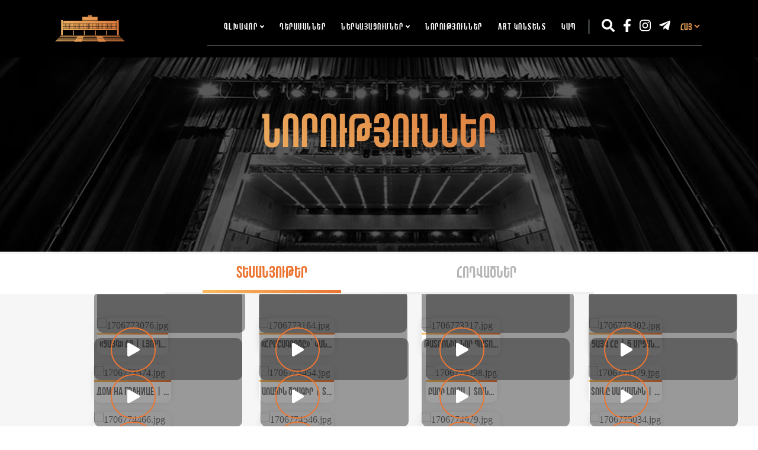

--- FILE ---
content_type: text/html; charset=UTF-8
request_url: https://gyumritheatre.am/news/index/5?show=articles
body_size: 8833
content:
<!DOCTYPE html><html lang="am"><head>    <meta charset="UTF-8">    <meta http-equiv="X-UA-Compatible" content="IE=edge">    <meta name="viewport" content="width=device-width, initial-scale=1">    <meta name="description" content="Գյումրու Վարդան Աճեմյանի անվան պետական դրամատիկական թատրոն (նախկինում՝ Ասքանազ Մռավյանի անվան, մինչև 1938 թ.-ը կոչվել է նաև Երկրորդ պետթատրոն), հիմնադրվել է 1928 թվականին, բացվել նոյեմբերի 1-ին «Խռովություն» ներկայացումով">    <meta name="keywords" content="Երկնագույն շան աչքերը, Հարսանիք թիկունքում, Harsaniq tikunqum,Գյումրու պետական դրամատիկական թատրոն ,Ոչինչ Չի Մնա ,Vochinch chi mna">    <meta property="og:image" content="/assets/images/IMG_5753.JPG">        <title>Նորություններ</title>    <link rel="icon" type="image/png" href="/assets/images/logo.svg" />    <meta name="csrf-param" content="_csrf-frontend">
<meta name="csrf-token" content="8fjJ_LaKj-8q3OaVkXXeA2cL6oOcPU8ZJZBHngshD1aHtKjOm7nuhnKksdfOIb11UDqi9a1FeEx3xiz6bGBmOg==">

<link href="/assets/css/fotns.css" rel="stylesheet">
<link href="/assets/bootstrap-4.5.2-dist/css/bootstrap.min.css" rel="stylesheet">
<link href="/assets/css/navstayle.css" rel="stylesheet">
<link href="/assets/css/media.css" rel="stylesheet">
<link href="/assets/libs/owlcarousel/owl.carousel.min.css" rel="stylesheet">
<link href="/assets/libs/owlcarousel/owl.theme.default.min.css" rel="stylesheet">
<link href="/assets/libs/fontawesome-free-5.13.1-web/css/all.css" rel="stylesheet">
<link href="/assets/gijgo-combined-1.9.13/css/gijgo.min.css" rel="stylesheet">    <link href="https://fonts.googleapis.com/css?family=Roboto+Condensed:300,400,700" rel="stylesheet">    <link href="https://fonts.googleapis.com/icon?family=Material+Icons" rel="stylesheet">    <link rel="stylesheet" href="https://cdnjs.cloudflare.com/ajax/libs/magnific-popup.js/1.1.0/magnific-popup.min.css"          integrity="sha512-+EoPw+Fiwh6eSeRK7zwIKG2MA8i3rV/DGa3tdttQGgWyatG/SkncT53KHQaS5Jh9MNOT3dmFL0FjTY08And/Cw=="          crossorigin="anonymous">    <link rel="stylesheet" href="https://cdn.jsdelivr.net/npm/simplebar@latest/dist/simplebar.css"/></head><body class="pr-0 overflow-auto"><div class="wrapper" style="background: #f6f6f6;">    <nav class="navbar navbar-expand-lg navbar-pages" style="z-index: 999">        <div class="container header_flex p-0">            <a class="navbar-brand logo" href="/"><img src="/assets/images/logo.svg" alt=""></a>            <button class="navbar-toggler" type="button" data-toggle="collapse" data-target="#navbarNav"                    aria-controls="navbarNav" aria-expanded="false" aria-label="Toggle navigation">					<span class="navbar-toggler-icon">						<i></i>						<i></i>						<i></i>					</span>            </button><!--            -->            <div class="collapse navbar-collapse navbar_mini" id="navbarNav" style="margin-right: 25px;            max-width:835px;">                <span class="div"></span>                <ul id="mainNavUi" class="navbar-nav">                    <li class="nav-item dropdown about_us ">                        <a id="navbarDropdownMenuLink" class="nav-link dropdown-toggle" href="javascript:void(0)" aria-haspopup="true" aria-expanded="false">Գլխավոր<span class="hove_height"></span> <i class='fas fa-angle-down fa-xs'></i></a>                        <ul class="dropdown-menu" aria-labelledby="navbarDropdownMenuLink">                            <li>                                <a class="dropdown-item" href="/site/about">Մեր մասին</a>                            </li>                            <li>                                <a class="dropdown-item" href="/site/chronicle">Տարեգրություն</a>                            </li>                            <li>                                <a class="dropdown-item" href="/staff">Աշխատակազմ</a>                            </li>                            <li>                                <a class="dropdown-item" href="/archive">Արխիվ</a>                            </li>                        </ul>                    </li>                    <li class="nav-item ">                        <a class="nav-link" href="/staff/actor">Դերասաններ<span class="hove_height"></span></a>                    </li>                    <li class="nav-item dropdown ">                        <a id="navbarDropdownMenuLink2" class="nav-link dropdown-toggle" href="javascript:void(0)" aria-haspopup="true" aria-expanded="false">Ներկայացումներ<span class="hove_height"></span> <i class='fas fa-angle-down fa-xs'></i></a>                        <ul class="dropdown-menu" style="left: -5px;" aria-labelledby="navbarDropdownMenuLink2">                            <li>                                <a class="dropdown-item" href="/performance">Բոլորը</a>                            </li>                            <li>                                <a class="dropdown-item" href="/performance/big">Մեծ բեմ</a>                            </li>                            <li>                                <a class="dropdown-item" href="/performance/small">Փոքր թատրոն</a>                            </li>                            <li>                                <a class="dropdown-item" href="/project">ՆԱԽԱԳԾԵՐ</a>                            </li>                        </ul>                    </li>                    <li class="nav-item dropdown ">                        <a id="navbarDropdownMenuLink3" class="nav-link dropdown-toggle" href="/news" aria-haspopup="true" aria-expanded="false">Նորություններ<span class="hove_height"></span></a>                    </li>                    <li class="nav-item dropdown ">                        <a id="navbarDropdownMenuLink3" class="nav-link dropdown-toggle" href="/interview" aria-haspopup="true" aria-expanded="false">ART Կոնտենտ<span class="hove_height"></span></a>                    </li>                    <li class="nav-item ">                        <a class="nav-link" href="/site/contact" style="margin-right:0">Կապ<span class="hove_height"></span></a>                    </li>                </ul>                <ul class="social_icons">                    <li class="_line"></li>                    <li>                        <a id="searchBtn" data-toggle="modal" data-target="#searchModal" style="color: white">                            <i class="fas fa-search"></i>                        </a>                    </li>                    <li>                        <a href="https://www.facebook.com/gyumritheatre/" target="_blank"><i class="fab fa-facebook-f"></i></a>                    </li>                    <li>                        <a href="https://www.instagram.com/gyumritheatre/" target="_blank"><i class="fab fa-instagram"></i></a>                    </li>                    <li>                        <a href="https://t.me/gyumri_theatre"><i class="fab fa-telegram-plane"></i></a>                    </li>                    <li class="search_icon_button">                        <!--                        <input type="text" class="form-control" placeholder="Search...">-->                    </li>                    <li>                        <form action="/site/language" method="post">
<input type="hidden" name="_csrf-frontend" value="8fjJ_LaKj-8q3OaVkXXeA2cL6oOcPU8ZJZBHngshD1aHtKjOm7nuhnKksdfOIb11UDqi9a1FeEx3xiz6bGBmOg==">                        <select class="language_select" name="language" onChange="this.form.submit()">
<option value="am" selected>ՀԱՅ</option>
<option value="ru">РУС</option>
<option value="en">ENG</option>
</select>                        </form>                    </li>                </ul>            </div>        </div>    </nav>    <div class="modal fade pr-0" id="searchModal" tabindex="-1" role="dialog" aria-labelledby="exampleModalLabel" aria-hidden="true">        <div class="modal-dialog modal-dialog-centered" role="document">            <div class="modal-content" style="border: none;box-shadow: -2px 2px 23px -7px rgb(168 168 168);">                <div class="modal-header">                    <img src="/assets/images/logo.png" alt="logo">                    <button type="button" class="close" data-dismiss="modal" aria-label="Close">                        <span aria-hidden="true">&times;</span>                    </button>                </div>                <div style="border-bottom: 3px solid #ec7532; width: 65%; margin-top: -2px;"></div>                <div class="modal-footer modal-has-search" style="border: none;">                    <form action="/site/search" method="get">                        <p class="mb-1 pl-4"><i class="fas fa-search modal-search_icon mr-1"></i>Որոնել</p>                        <input value=""                               type="text" class="modal-search_input" name="search" required>                        <div class="modal_media_btn-group">                            <input type="submit" class="btn more_btn search_button text-uppercase" value="Որոնել">                        </div>                    </form>                </div>            </div>        </div>    </div>        <div class="archive_page" style="background: white;">
        <div class="archive_header">
            <div class="archive_header_content">
                <h1 class="archive_header_title mt-5">ՆՈՐՈՒԹՅՈՒՆՆԵՐ</h1>
            </div>
        </div>
    </div>
    <section class="mt-1">
        <div class="container-fluid bg-white">
            <div class="d-flex justify-content-center">
                <nav class="newsNavWidth">
                    <div class="nav nav-tabs newsPageTab" id="nav-tab" role="tablist">
                        <a class="nav-item nav-link col-lg-6 col-md-6 col-12 w-50 h3 d-flex justify-content-center p-3 newsPageTabChanges active"
                           id="nav-video-tab" data-toggle="tab" href="#nav-video" role="tab" aria-controls="nav-video"
                           aria-selected="true" data-content="Videos">
                            <div class="row" style="width: 80%;">
                                <div class="col-12 d-flex justify-content-center newsPageTableTitle newsActiveTextColor"
                                     style="font-family: Arm Hmks;">
                                    ՏԵՍԱՆՅՈՒԹԵՐ                                </div>
                                <div class="col-12 newsNavActiveBorder">
                                    <div></div>
                                </div>
                            </div>
                        </a>
                        <a class="nav-item nav-link col-lg-6 col-md-6 col-12 w-50 h3 d-flex justify-content-center p-3 newsPageTabChanges "
                           id="nav-articles-tab" data-toggle="tab" href="#nav-articles" role="tab"
                           aria-controls="nav-articles" aria-selected="false" data-content="Articles">
                            <div class="row" style="width: 80%;">
                                <div class="col-12 d-flex justify-content-center newsPageTableTitle newsActiveTextColor"
                                     style="font-family: Arm Hmks;">
                                    ՀՈԴՎԱԾՆԵՐ                                </div>
                                <div class="col-12 newsNavActiveBorder">
                                    <div></div>
                                </div>
                            </div>
                        </a>
                    </div>
                    <div class="newsTabBorderLine"></div>
                </nav>
            </div>
        </div>
        <div>
            <div class="tab-content" id="nav-tabContent">
                <div class="tab-pane fade show active" id="nav-video"
                     role="tabpanel" aria-labelledby="nav-video-tab">
                    <div class="container main_container" style="padding-top: 40px;">
                        <div id="p0" data-pjax-container="" data-pjax-push-state data-pjax-timeout="1000">                        <div class="row">
                                                                                                <div class="col-xl-3 col-lg-4 col-md-6 col-sm-12 col-12 p-0 rounded pb-3"
                                         style="width: 90.1%; ">
                                        <div class="d-flex justify-content-center">
                                            <div style="box-shadow: 0px 0px 16px -7px rgb(168 168 168);border-radius: 10px;border-collapse: collapse;">
                                                <div>
                                                    <img src="https://admin.gyumritheatre.am/upload/avatars/news/200/1706773076.jpg"
                                                         alt="1706773076.jpg"
                                                         style="object-fit: cover;height: 150px;width: 250px;border-radius: 10px 10px 0px 0px;">
                                                    <div style="position: absolute;height: 150px;width: 250px;border-radius:10px;margin: -150px 0px 0px 0px;background: linear-gradient(to bottom, rgb(15 15 15 / 40%), rgb(15 15 15 / 40%));"></div>
                                                </div>
                                                <div class="newsVideoUnderLine"></div>
                                                <div class="d-flex justify-content-center bg-white p-1"
                                                     style="font-size: 18px;font-family: Arm Hmks; border-radius: 0px 0px 10px 10px;;">«ցայգ» հը | լյուդ...</div>
                                                <span class="btn_play about_popup_youtube about_popup_youtube_span">
                                            <a target="_blank" class="popup_youtube"
                                               href="https://www.youtube.com/watch?v=https://www.youtube.com/watch?v=XWycHP7h0DI"><i
                                                        class="fas fa-play" style="font-size: 23px"></i></a>
                                            </div>
                                        </div>
                                    </div>
                                                                    <div class="col-xl-3 col-lg-4 col-md-6 col-sm-12 col-12 p-0 rounded pb-3"
                                         style="width: 90.1%; ">
                                        <div class="d-flex justify-content-center">
                                            <div style="box-shadow: 0px 0px 16px -7px rgb(168 168 168);border-radius: 10px;border-collapse: collapse;">
                                                <div>
                                                    <img src="https://admin.gyumritheatre.am/upload/avatars/news/200/1706773164.jpg"
                                                         alt="1706773164.jpg"
                                                         style="object-fit: cover;height: 150px;width: 250px;border-radius: 10px 10px 0px 0px;">
                                                    <div style="position: absolute;height: 150px;width: 250px;border-radius:10px;margin: -150px 0px 0px 0px;background: linear-gradient(to bottom, rgb(15 15 15 / 40%), rgb(15 15 15 / 40%));"></div>
                                                </div>
                                                <div class="newsVideoUnderLine"></div>
                                                <div class="d-flex justify-content-center bg-white p-1"
                                                     style="font-size: 18px;font-family: Arm Hmks; border-radius: 0px 0px 10px 10px;;">«հրաշագործը»՝ վան...</div>
                                                <span class="btn_play about_popup_youtube about_popup_youtube_span">
                                            <a target="_blank" class="popup_youtube"
                                               href="https://www.youtube.com/watch?v=https://www.youtube.com/watch?v=z5THegRyhyo"><i
                                                        class="fas fa-play" style="font-size: 23px"></i></a>
                                            </div>
                                        </div>
                                    </div>
                                                                    <div class="col-xl-3 col-lg-4 col-md-6 col-sm-12 col-12 p-0 rounded pb-3"
                                         style="width: 90.1%; ">
                                        <div class="d-flex justify-content-center">
                                            <div style="box-shadow: 0px 0px 16px -7px rgb(168 168 168);border-radius: 10px;border-collapse: collapse;">
                                                <div>
                                                    <img src="https://admin.gyumritheatre.am/upload/avatars/news/200/1706773217.jpg"
                                                         alt="1706773217.jpg"
                                                         style="object-fit: cover;height: 150px;width: 250px;border-radius: 10px 10px 0px 0px;">
                                                    <div style="position: absolute;height: 150px;width: 250px;border-radius:10px;margin: -150px 0px 0px 0px;background: linear-gradient(to bottom, rgb(15 15 15 / 40%), rgb(15 15 15 / 40%));"></div>
                                                </div>
                                                <div class="newsVideoUnderLine"></div>
                                                <div class="d-flex justify-content-center bg-white p-1"
                                                     style="font-size: 18px;font-family: Arm Hmks; border-radius: 0px 0px 10px 10px;;">թատրոնին նոր պատո...</div>
                                                <span class="btn_play about_popup_youtube about_popup_youtube_span">
                                            <a target="_blank" class="popup_youtube"
                                               href="https://www.youtube.com/watch?v=https://www.youtube.com/watch?v=AwqdSaw9mlU"><i
                                                        class="fas fa-play" style="font-size: 23px"></i></a>
                                            </div>
                                        </div>
                                    </div>
                                                                    <div class="col-xl-3 col-lg-4 col-md-6 col-sm-12 col-12 p-0 rounded pb-3"
                                         style="width: 90.1%; ">
                                        <div class="d-flex justify-content-center">
                                            <div style="box-shadow: 0px 0px 16px -7px rgb(168 168 168);border-radius: 10px;border-collapse: collapse;">
                                                <div>
                                                    <img src="https://admin.gyumritheatre.am/upload/avatars/news/200/1706773302.jpg"
                                                         alt="1706773302.jpg"
                                                         style="object-fit: cover;height: 150px;width: 250px;border-radius: 10px 10px 0px 0px;">
                                                    <div style="position: absolute;height: 150px;width: 250px;border-radius:10px;margin: -150px 0px 0px 0px;background: linear-gradient(to bottom, rgb(15 15 15 / 40%), rgb(15 15 15 / 40%));"></div>
                                                </div>
                                                <div class="newsVideoUnderLine"></div>
                                                <div class="d-flex justify-content-center bg-white p-1"
                                                     style="font-size: 18px;font-family: Arm Hmks; border-radius: 0px 0px 10px 10px;;">ցայգ հը | 5 մրցան...</div>
                                                <span class="btn_play about_popup_youtube about_popup_youtube_span">
                                            <a target="_blank" class="popup_youtube"
                                               href="https://www.youtube.com/watch?v=NIueW0X22Hw"><i
                                                        class="fas fa-play" style="font-size: 23px"></i></a>
                                            </div>
                                        </div>
                                    </div>
                                                                    <div class="col-xl-3 col-lg-4 col-md-6 col-sm-12 col-12 p-0 rounded pb-3"
                                         style="width: 90.1%; ">
                                        <div class="d-flex justify-content-center">
                                            <div style="box-shadow: 0px 0px 16px -7px rgb(168 168 168);border-radius: 10px;border-collapse: collapse;">
                                                <div>
                                                    <img src="https://admin.gyumritheatre.am/upload/avatars/news/200/1706773374.jpg"
                                                         alt="1706773374.jpg"
                                                         style="object-fit: cover;height: 150px;width: 250px;border-radius: 10px 10px 0px 0px;">
                                                    <div style="position: absolute;height: 150px;width: 250px;border-radius:10px;margin: -150px 0px 0px 0px;background: linear-gradient(to bottom, rgb(15 15 15 / 40%), rgb(15 15 15 / 40%));"></div>
                                                </div>
                                                <div class="newsVideoUnderLine"></div>
                                                <div class="d-flex justify-content-center bg-white p-1"
                                                     style="font-size: 18px;font-family: Arm Hmks; border-radius: 0px 0px 10px 10px;;">дом на границе | ...</div>
                                                <span class="btn_play about_popup_youtube about_popup_youtube_span">
                                            <a target="_blank" class="popup_youtube"
                                               href="https://www.youtube.com/watch?v=ZwB7sekPcSo"><i
                                                        class="fas fa-play" style="font-size: 23px"></i></a>
                                            </div>
                                        </div>
                                    </div>
                                                                    <div class="col-xl-3 col-lg-4 col-md-6 col-sm-12 col-12 p-0 rounded pb-3"
                                         style="width: 90.1%; ">
                                        <div class="d-flex justify-content-center">
                                            <div style="box-shadow: 0px 0px 16px -7px rgb(168 168 168);border-radius: 10px;border-collapse: collapse;">
                                                <div>
                                                    <img src="https://admin.gyumritheatre.am/upload/avatars/news/200/1706773454.jpg"
                                                         alt="1706773454.jpg"
                                                         style="object-fit: cover;height: 150px;width: 250px;border-radius: 10px 10px 0px 0px;">
                                                    <div style="position: absolute;height: 150px;width: 250px;border-radius:10px;margin: -150px 0px 0px 0px;background: linear-gradient(to bottom, rgb(15 15 15 / 40%), rgb(15 15 15 / 40%));"></div>
                                                </div>
                                                <div class="newsVideoUnderLine"></div>
                                                <div class="d-flex justify-content-center bg-white p-1"
                                                     style="font-size: 18px;font-family: Arm Hmks; border-radius: 0px 0px 10px 10px;;">առաջին ծրագիր | տ...</div>
                                                <span class="btn_play about_popup_youtube about_popup_youtube_span">
                                            <a target="_blank" class="popup_youtube"
                                               href="https://www.youtube.com/watch?v=oiEqu6uT9rg"><i
                                                        class="fas fa-play" style="font-size: 23px"></i></a>
                                            </div>
                                        </div>
                                    </div>
                                                                    <div class="col-xl-3 col-lg-4 col-md-6 col-sm-12 col-12 p-0 rounded pb-3"
                                         style="width: 90.1%; ">
                                        <div class="d-flex justify-content-center">
                                            <div style="box-shadow: 0px 0px 16px -7px rgb(168 168 168);border-radius: 10px;border-collapse: collapse;">
                                                <div>
                                                    <img src="https://admin.gyumritheatre.am/upload/avatars/news/200/1706774298.jpg"
                                                         alt="1706774298.jpg"
                                                         style="object-fit: cover;height: 150px;width: 250px;border-radius: 10px 10px 0px 0px;">
                                                    <div style="position: absolute;height: 150px;width: 250px;border-radius:10px;margin: -150px 0px 0px 0px;background: linear-gradient(to bottom, rgb(15 15 15 / 40%), rgb(15 15 15 / 40%));"></div>
                                                </div>
                                                <div class="newsVideoUnderLine"></div>
                                                <div class="d-flex justify-content-center bg-white p-1"
                                                     style="font-size: 18px;font-family: Arm Hmks; border-radius: 0px 0px 10px 10px;;">բարի լույս | տուն...</div>
                                                <span class="btn_play about_popup_youtube about_popup_youtube_span">
                                            <a target="_blank" class="popup_youtube"
                                               href="https://www.youtube.com/watch?v=qlaztR_Zm-8"><i
                                                        class="fas fa-play" style="font-size: 23px"></i></a>
                                            </div>
                                        </div>
                                    </div>
                                                                    <div class="col-xl-3 col-lg-4 col-md-6 col-sm-12 col-12 p-0 rounded pb-3"
                                         style="width: 90.1%; ">
                                        <div class="d-flex justify-content-center">
                                            <div style="box-shadow: 0px 0px 16px -7px rgb(168 168 168);border-radius: 10px;border-collapse: collapse;">
                                                <div>
                                                    <img src="https://admin.gyumritheatre.am/upload/avatars/news/200/1706774379.jpg"
                                                         alt="1706774379.jpg"
                                                         style="object-fit: cover;height: 150px;width: 250px;border-radius: 10px 10px 0px 0px;">
                                                    <div style="position: absolute;height: 150px;width: 250px;border-radius:10px;margin: -150px 0px 0px 0px;background: linear-gradient(to bottom, rgb(15 15 15 / 40%), rgb(15 15 15 / 40%));"></div>
                                                </div>
                                                <div class="newsVideoUnderLine"></div>
                                                <div class="d-flex justify-content-center bg-white p-1"
                                                     style="font-size: 18px;font-family: Arm Hmks; border-radius: 0px 0px 10px 10px;;">տունը սահմանին | ...</div>
                                                <span class="btn_play about_popup_youtube about_popup_youtube_span">
                                            <a target="_blank" class="popup_youtube"
                                               href="https://www.youtube.com/watch?v=QgoYcZYreag"><i
                                                        class="fas fa-play" style="font-size: 23px"></i></a>
                                            </div>
                                        </div>
                                    </div>
                                                                    <div class="col-xl-3 col-lg-4 col-md-6 col-sm-12 col-12 p-0 rounded pb-3"
                                         style="width: 90.1%; ">
                                        <div class="d-flex justify-content-center">
                                            <div style="box-shadow: 0px 0px 16px -7px rgb(168 168 168);border-radius: 10px;border-collapse: collapse;">
                                                <div>
                                                    <img src="https://admin.gyumritheatre.am/upload/avatars/news/200/1706774466.jpg"
                                                         alt="1706774466.jpg"
                                                         style="object-fit: cover;height: 150px;width: 250px;border-radius: 10px 10px 0px 0px;">
                                                    <div style="position: absolute;height: 150px;width: 250px;border-radius:10px;margin: -150px 0px 0px 0px;background: linear-gradient(to bottom, rgb(15 15 15 / 40%), rgb(15 15 15 / 40%));"></div>
                                                </div>
                                                <div class="newsVideoUnderLine"></div>
                                                <div class="d-flex justify-content-center bg-white p-1"
                                                     style="font-size: 18px;font-family: Arm Hmks; border-radius: 0px 0px 10px 10px;;">հ․ հակոբյան | «սա...</div>
                                                <span class="btn_play about_popup_youtube about_popup_youtube_span">
                                            <a target="_blank" class="popup_youtube"
                                               href="https://www.youtube.com/watch?v=3SlZnHvqcZU"><i
                                                        class="fas fa-play" style="font-size: 23px"></i></a>
                                            </div>
                                        </div>
                                    </div>
                                                                    <div class="col-xl-3 col-lg-4 col-md-6 col-sm-12 col-12 p-0 rounded pb-3"
                                         style="width: 90.1%; ">
                                        <div class="d-flex justify-content-center">
                                            <div style="box-shadow: 0px 0px 16px -7px rgb(168 168 168);border-radius: 10px;border-collapse: collapse;">
                                                <div>
                                                    <img src="https://admin.gyumritheatre.am/upload/avatars/news/200/1706774546.jpg"
                                                         alt="1706774546.jpg"
                                                         style="object-fit: cover;height: 150px;width: 250px;border-radius: 10px 10px 0px 0px;">
                                                    <div style="position: absolute;height: 150px;width: 250px;border-radius:10px;margin: -150px 0px 0px 0px;background: linear-gradient(to bottom, rgb(15 15 15 / 40%), rgb(15 15 15 / 40%));"></div>
                                                </div>
                                                <div class="newsVideoUnderLine"></div>
                                                <div class="d-flex justify-content-center bg-white p-1"
                                                     style="font-size: 18px;font-family: Arm Hmks; border-radius: 0px 0px 10px 10px;;">լուրեր | քաղաքի ա...</div>
                                                <span class="btn_play about_popup_youtube about_popup_youtube_span">
                                            <a target="_blank" class="popup_youtube"
                                               href="https://www.youtube.com/watch?v=v2E01cBrcO0"><i
                                                        class="fas fa-play" style="font-size: 23px"></i></a>
                                            </div>
                                        </div>
                                    </div>
                                                                    <div class="col-xl-3 col-lg-4 col-md-6 col-sm-12 col-12 p-0 rounded pb-3"
                                         style="width: 90.1%; ">
                                        <div class="d-flex justify-content-center">
                                            <div style="box-shadow: 0px 0px 16px -7px rgb(168 168 168);border-radius: 10px;border-collapse: collapse;">
                                                <div>
                                                    <img src="https://admin.gyumritheatre.am/upload/avatars/news/200/1706774979.jpg"
                                                         alt="1706774979.jpg"
                                                         style="object-fit: cover;height: 150px;width: 250px;border-radius: 10px 10px 0px 0px;">
                                                    <div style="position: absolute;height: 150px;width: 250px;border-radius:10px;margin: -150px 0px 0px 0px;background: linear-gradient(to bottom, rgb(15 15 15 / 40%), rgb(15 15 15 / 40%));"></div>
                                                </div>
                                                <div class="newsVideoUnderLine"></div>
                                                <div class="d-flex justify-content-center bg-white p-1"
                                                     style="font-size: 18px;font-family: Arm Hmks; border-radius: 0px 0px 10px 10px;;">հրաշագործը | ֆիլմ...</div>
                                                <span class="btn_play about_popup_youtube about_popup_youtube_span">
                                            <a target="_blank" class="popup_youtube"
                                               href="https://www.youtube.com/watch?v=BdlujbYHZms"><i
                                                        class="fas fa-play" style="font-size: 23px"></i></a>
                                            </div>
                                        </div>
                                    </div>
                                                                    <div class="col-xl-3 col-lg-4 col-md-6 col-sm-12 col-12 p-0 rounded pb-3"
                                         style="width: 90.1%; ">
                                        <div class="d-flex justify-content-center">
                                            <div style="box-shadow: 0px 0px 16px -7px rgb(168 168 168);border-radius: 10px;border-collapse: collapse;">
                                                <div>
                                                    <img src="https://admin.gyumritheatre.am/upload/avatars/news/200/1706775034.jpg"
                                                         alt="1706775034.jpg"
                                                         style="object-fit: cover;height: 150px;width: 250px;border-radius: 10px 10px 0px 0px;">
                                                    <div style="position: absolute;height: 150px;width: 250px;border-radius:10px;margin: -150px 0px 0px 0px;background: linear-gradient(to bottom, rgb(15 15 15 / 40%), rgb(15 15 15 / 40%));"></div>
                                                </div>
                                                <div class="newsVideoUnderLine"></div>
                                                <div class="d-flex justify-content-center bg-white p-1"
                                                     style="font-size: 18px;font-family: Arm Hmks; border-radius: 0px 0px 10px 10px;;">քաղաքի արտիստը...</div>
                                                <span class="btn_play about_popup_youtube about_popup_youtube_span">
                                            <a target="_blank" class="popup_youtube"
                                               href="https://www.youtube.com/watch?v=132_CyprIv0"><i
                                                        class="fas fa-play" style="font-size: 23px"></i></a>
                                            </div>
                                        </div>
                                    </div>
                                                                                    </div>
                        <div class="d-flex justify-content-center">
                            <ul id="newsPagePagination_Video" class="pagination actros_list_page"><li class="prev"><a href="/news/index/4?show=videos" data-page="3"><i class="fas fa-chevron-left"></i></a></li>
<li><a href="/news/index/2?show=videos" data-page="1">2</a></li>
<li><a href="/news/index/3?show=videos" data-page="2">3</a></li>
<li><a href="/news/index/4?show=videos" data-page="3">4</a></li>
<li class="active"><a href="/news/index/5?show=videos" data-page="4">5</a></li>
<li><a href="/news/index/6?show=videos" data-page="5">6</a></li>
<li><a href="/news/index/7?show=videos" data-page="6">7</a></li>
<li class="next"><a href="/news/index/6?show=videos" data-page="5"><i class="fas fa-chevron-right"></i></a></li></ul>                        </div>
                        </div>                    </div>
                </div>
                <div class="tab-pane fade " id="nav-articles"
                     role="tabpanel" aria-labelledby="nav-articles-tab">
                    <div id="p1" data-pjax-container="" data-pjax-push-state data-pjax-timeout="1000">                    <div class="container">
                                                                                    <div class="row ml-2 mr-2 mt-4 bg-white p-0"
                                     style="box-shadow: 0px 0px 16px -7px rgb(168 168 168);border-radius: 10px;border-collapse: collapse;">
                                    <div class="col-12 col-md-12 col-lg-4 p-0">
                                        <img src="https://admin.gyumritheatre.am/upload/avatars/news/original/1742666214.jpg"
                                             alt="1742666214.jpg"
                                             style="width: 360px;height: 245px;object-fit: cover;border-radius: 10px;">
                                    </div>
                                    <div class="col-12 col-md-12 col-lg-8">
                                        <div class="row" style="margin-top: 15px;">
                                            <div class="col-12 col-md-12 col-lg-12 col-xl-9"
                                                 style="font-size: 32px; color: #404040;font-family: Arm Hmks;;">
                                                վարչապետ նիկոլ փաշինյանի ...                                            </div>
                                            <div class="col-12 col-md-12 col-lg-12 col-xl-3"
                                                 style="font-size: 19px; color: #999999;font-family: Arm Hmks;;;">
                                                www.primeminister.am                                                <div style="width: 100%;background: linear-gradient(to right, #fbbd61, #ec7532);padding: 4px 0 0 0;margin: 4px 0px -19px 0px;"></div>
                                            </div>
                                        </div>
                                        <div class="mt-3">
                                            <p style="text-align:justify">Հարգելի՛ պարոն Ծատուրյան,</p>

<p style="text-align:justify">Ի սրտե շնորհավորում եմ Ձեզ պատկառելի հոբելյանի առիթով: Ձեր ստեղծագործական ճանապարհը կյանքի և գործի համադրման լավագույն դրսևորումներից է, տարիներ շարունակ Դուք բացառիկ նվիրումով ծառայում ե ...                                            <div class="media-footer">
                                                <div class="media_btn-group mb-3">
                                                                                                            <a href="https://www.primeminister.am/hy/congratulatory/item/2025/01/08/Nikol-Pashinyan-Congratulation/?fbclid=IwY2xjawJL19xleHRuA2FlbQIxMQABHVVOpv2EIqHALlpv52LG-N_ICPR9YNWpUwSXSGgkeXsaYOxfb0rbVtTJWg_aem_J3rXapURwbzyZHZQf2yFZA" target="_blank"
                                                           class="btn more_btn">ԱՎԵԼԻՆ</a>
                                                                                                    </div>
                                            </div>
                                        </div>
                                    </div>
                                </div>
                                <div class="newsTabBorderLine mt-4"
                                     style="margin-left: 6px!important;width: 99%!important;"></div>
                                                            <div class="row ml-2 mr-2 mt-4 bg-white p-0"
                                     style="box-shadow: 0px 0px 16px -7px rgb(168 168 168);border-radius: 10px;border-collapse: collapse;">
                                    <div class="col-12 col-md-12 col-lg-4 p-0">
                                        <img src="https://admin.gyumritheatre.am/upload/avatars/news/original/1732689498.jpg"
                                             alt="1732689498.jpg"
                                             style="width: 360px;height: 245px;object-fit: cover;border-radius: 10px;">
                                    </div>
                                    <div class="col-12 col-md-12 col-lg-8">
                                        <div class="row" style="margin-top: 15px;">
                                            <div class="col-12 col-md-12 col-lg-12 col-xl-9"
                                                 style="font-size: 32px; color: #404040;font-family: Arm Hmks;;">
                                                լույսը տեսնող կույր երիտա...                                            </div>
                                            <div class="col-12 col-md-12 col-lg-12 col-xl-3"
                                                 style="font-size: 19px; color: #999999;font-family: Arm Hmks;;;">
                                                aravot.am                                                <div style="width: 100%;background: linear-gradient(to right, #fbbd61, #ec7532);padding: 4px 0 0 0;margin: 4px 0px -19px 0px;"></div>
                                            </div>
                                        </div>
                                        <div class="mt-3">
                                            <p><span style="color:rgb(89, 93, 105); font-family:rubik,sans-serif; font-size:15px">Գյումրու Վարդան Աճեմյանի անվան պետական դրամատիկական թատրոնի գեղարվեստական ղեկավար Լյուդվիգ Հարությունյանը հանդիսատեսի դատին հանձնեց&nbsp; իսպանացի գրող Անտոնիո Բուերո Վալյեխոյի &laquo;Բոցավառ խա ...                                            <div class="media-footer">
                                                <div class="media_btn-group mb-3">
                                                                                                            <a href="https://www.aravot.am/2024/11/18/1455242/" target="_blank"
                                                           class="btn more_btn">ԱՎԵԼԻՆ</a>
                                                                                                    </div>
                                            </div>
                                        </div>
                                    </div>
                                </div>
                                <div class="newsTabBorderLine mt-4"
                                     style="margin-left: 6px!important;width: 99%!important;"></div>
                                                            <div class="row ml-2 mr-2 mt-4 bg-white p-0"
                                     style="box-shadow: 0px 0px 16px -7px rgb(168 168 168);border-radius: 10px;border-collapse: collapse;">
                                    <div class="col-12 col-md-12 col-lg-4 p-0">
                                        <img src="https://admin.gyumritheatre.am/upload/avatars/news/original/1731996124.jpg"
                                             alt="1731996124.jpg"
                                             style="width: 360px;height: 245px;object-fit: cover;border-radius: 10px;">
                                    </div>
                                    <div class="col-12 col-md-12 col-lg-8">
                                        <div class="row" style="margin-top: 15px;">
                                            <div class="col-12 col-md-12 col-lg-12 col-xl-9"
                                                 style="font-size: 32px; color: #404040;font-family: Arm Hmks;;">
                                                գյումրու վարդան աճեմյանի ...                                            </div>
                                            <div class="col-12 col-md-12 col-lg-12 col-xl-3"
                                                 style="font-size: 19px; color: #999999;font-family: Arm Hmks;;;">
                                                armenpress.am                                                <div style="width: 100%;background: linear-gradient(to right, #fbbd61, #ec7532);padding: 4px 0 0 0;margin: 4px 0px -19px 0px;"></div>
                                            </div>
                                        </div>
                                        <div class="mt-3">
                                            <p>Գյումրու Վարդան Աճեմյանի անվան դրամատիկական թատրոնի նոր տնօրենն Արամ Կարապետյանն է։ Լրատվամիջոցներին ներկայացնելով թատրոնի նորանշանակ տնօրենին՝ թատրոնի գեղարվեստական ղեկավար և արդեն նախկին տնօրեն Լյուդվիգ Հարությունյանը նշեց, որ Արամ Կարապետյանը թատրոնում նոր մարդ չէ՝ արդեն ավ ...                                            <div class="media-footer">
                                                <div class="media_btn-group mb-3">
                                                                                                            <a href="https://armenpress.am/hy/article/1205135" target="_blank"
                                                           class="btn more_btn">ԱՎԵԼԻՆ</a>
                                                                                                    </div>
                                            </div>
                                        </div>
                                    </div>
                                </div>
                                <div class="newsTabBorderLine mt-4"
                                     style="margin-left: 6px!important;width: 99%!important;"></div>
                                                            <div class="row ml-2 mr-2 mt-4 bg-white p-0"
                                     style="box-shadow: 0px 0px 16px -7px rgb(168 168 168);border-radius: 10px;border-collapse: collapse;">
                                    <div class="col-12 col-md-12 col-lg-4 p-0">
                                        <img src="https://admin.gyumritheatre.am/upload/avatars/news/original/1732001150.jpg"
                                             alt="1732001150.jpg"
                                             style="width: 360px;height: 245px;object-fit: cover;border-radius: 10px;">
                                    </div>
                                    <div class="col-12 col-md-12 col-lg-8">
                                        <div class="row" style="margin-top: 15px;">
                                            <div class="col-12 col-md-12 col-lg-12 col-xl-9"
                                                 style="font-size: 32px; color: #404040;font-family: Arm Hmks;;">
                                                խավարից այն կողմ՝ լույսն ...                                            </div>
                                            <div class="col-12 col-md-12 col-lg-12 col-xl-3"
                                                 style="font-size: 19px; color: #999999;font-family: Arm Hmks;;;">
                                                asparez.am                                                <div style="width: 100%;background: linear-gradient(to right, #fbbd61, #ec7532);padding: 4px 0 0 0;margin: 4px 0px -19px 0px;"></div>
                                            </div>
                                        </div>
                                        <div class="mt-3">
                                            <p>Գյումրու թատրոնի հերթական առաջնախաղն այս անգամ չտեսնող երեխաների մասին է &laquo;Կուրությունն աստվածային շնորհ է&raquo;,-այս առանցքում է սկսվում, շարունակվում եւ ավարտվում &laquo;Խավարի առաքյալները&raquo; հոգեբանական դրաման, որը Գյումրու պետական դրամատիկական թատրոնի հերթական առ ...                                            <div class="media-footer">
                                                <div class="media_btn-group mb-3">
                                                                                                            <a href="https://asparez.am/hamamardkayin-nerkajacum-hy/" target="_blank"
                                                           class="btn more_btn">ԱՎԵԼԻՆ</a>
                                                                                                    </div>
                                            </div>
                                        </div>
                                    </div>
                                </div>
                                <div class="newsTabBorderLine mt-4"
                                     style="margin-left: 6px!important;width: 99%!important;"></div>
                                                                        </div>

                    <div class="d-flex justify-content-center">
                        <ul id="newsPagePagination_Articles" class="pagination actros_list_page"><li class="prev"><a href="/news/index/4?show=articles" data-page="3"><i class="fas fa-chevron-left"></i></a></li>
<li><a href="/news/index/2?show=articles" data-page="1">2</a></li>
<li><a href="/news/index/3?show=articles" data-page="2">3</a></li>
<li><a href="/news/index/4?show=articles" data-page="3">4</a></li>
<li class="active"><a href="/news/index/5?show=articles" data-page="4">5</a></li>
<li><a href="/news/index/6?show=articles" data-page="5">6</a></li>
<li><a href="/news/index/7?show=articles" data-page="6">7</a></li>
<li class="next"><a href="/news/index/6?show=articles" data-page="5"><i class="fas fa-chevron-right"></i></a></li></ul>                    </div>
                    </div>                </div>
            </div>
        </div>
    </section>

    <div id="modal_popups"></div>    <footer class="footer">        <div class="container">            <div class="footer_links">                <div class="col-md-3 col-6 footer_links_items">                    <div class='footer-block1'>                        <h6 class="footer-block_title">ԿԱՅՔԻ ՔԱՐՏԵԶ</h6>                        <ul class="footer-block_list">                            <li>                                <a href="/site/about">Մեր մասին</a>                            </li>                            <li>                                <a href="/site/chronicle">Տարեգրություն</a>                            </li>                            <li>                                <a href="/staff">Աշխատակազմ</a>                            </li>                            <li>                                <a href="/archive">Արխիվ</a>                            </li>                            <li>                                <a href="/site/decree">Հրամանագիր</a>                            </li>                        </ul>                    </div>                </div>                <div class="col-md-3 col-6 footer_links_items">                    <div class='footer-block1'>                        <h6 class="footer-block_title">&nbsp;</h6>                        <ul class="footer-block_list">                            <li>                                <a href="/staff/actor">Դերասաններ</a>                            </li>                            <li>                                <a href="/news">Նորություններ</a>                            </li>                            <li>                                <a href="/interview">ART Կոնտենտ</a>                            </li>                            <li>                                <a href="/site/contact">Կապ</a>                            </li>                        </ul>                    </div>                </div>                <div class="col-md-3 col-6 footer_links_items">                    <div class='footer-block1'>                        <h6 class="footer-block_title">Ներկայացումներ</h6>                        <ul class="footer-block_list">                            <li>                                <a href="/performance">Բոլորը</a>                            </li>                            <li>                                <a href="/performance/big">Մեծ բեմ</a>                            </li>                            <li>                                <a href="/performance/small">Փոքր թատրոն</a>                            </li>                        </ul>                    </div>                </div>                <div class="col-md-3 col-6 footer_links_items">                    <div class='footer-block4'>                        <h6 class="footer-block_title">ԿԱՊՆՎԵՔ ՄԵԶ ՀԵՏ</h6>                        <ul class="footer-block_list">                            <li><a href="https://www.facebook.com/gyumritheatre/" target="_blank"><i class="fab fa-facebook-f"></i> Facebook</a></li>                            <li><a href="https://www.instagram.com/gyumritheatre/" target="_blank"><i class="fab fa-instagram"></i> Instagram</a></li>                            <li><a href="https://t.me/gyumri_theatre" target="_blank"><i class="fab fa-telegram"></i> Telegram</a></li>                        </ul>                    </div>                </div>            </div>        </div>    </footer>    <div class='footer_year'>        <div class="container">            <p class="pt-4 pb-1 m-0 pb-4" style="font-family: sans-serif">2026 Gyumrytheatre &nbsp;|&nbsp; <a href="https://brainfors.com" style="font-family: sans-serif;color: #505051;" target="_blank">© Brainfors</a></p>        </div>    </div></div><script src="/assets/41a46de7/jquery.js"></script>
<script src="/assets/c0367180/yii.js"></script>
<script src="/assets/90d41622/jquery.pjax.js"></script>
<script>jQuery(function ($) {
jQuery(document).pjax("#p0 a", {"push":true,"replace":false,"timeout":1000,"scrollTo":false,"container":"#p0"});
jQuery(document).off("submit", "#p0 form[data-pjax]").on("submit", "#p0 form[data-pjax]", function (event) {jQuery.pjax.submit(event, {"push":true,"replace":false,"timeout":1000,"scrollTo":false,"container":"#p0"});});
jQuery(document).pjax("#p1 a", {"push":true,"replace":false,"timeout":1000,"scrollTo":false,"container":"#p1"});
jQuery(document).off("submit", "#p1 form[data-pjax]").on("submit", "#p1 form[data-pjax]", function (event) {jQuery.pjax.submit(event, {"push":true,"replace":false,"timeout":1000,"scrollTo":false,"container":"#p1"});});
$(document).on('click','.newsPageTabChanges',function() {
    let showValue = $(this).attr('data-content');
    let url = new URL(location.href);
        url.searchParams.set('show', showValue);
        window.history.pushState({}, '', url);
        if (showValue=='Articles'){
            $('#nav-video').css('display','none');
            $('#nav-articles').css('display','block');
        } 

        if (showValue=='Videos'){
            $('#nav-articles').css('display','none');
            $('#nav-video').css('display','block');    
        } 
})
});</script><!--<script async defer src="https://maps.googleapis.com/maps/api/js?key=AIzaSyBHgRUArUzZIqBgtywpYk2Fcybbh7HtSz0&callback=initMap"></script>--><!--<script src="https://code.jquery.com/jquery-3.5.1.slim.min.js"        integrity="sha384-DfXdz2htPH0lsSSs5nCTpuj/zy4C+OGpamoFVy38MVBnE+IbbVYUew+OrCXaRkfj" crossorigin="anonymous"></script>--><script src="/assets/js/flexible.pagination.js"></script><script src="https://cdn.jsdelivr.net/npm/popper.js@1.16.0/dist/umd/popper.min.js"        integrity="sha384-Q6E9RHvbIyZFJoft+2mJbHaEWldlvI9IOYy5n3zV9zzTtmI3UksdQRVvoxMfooAo" crossorigin="anonymous"></script><script src="https://stackpath.bootstrapcdn.com/bootstrap/4.5.0/js/bootstrap.min.js"        integrity="sha384-OgVRvuATP1z7JjHLkuOU7Xw704+h835Lr+6QL9UvYjZE3Ipu6Tp75j7Bh/kR0JKI" crossorigin="anonymous"></script><script src="/assets/libs/owlcarousel/owl.carousel.min.js"></script><script src="https://unpkg.com/gijgo@1.9.13/js/gijgo.min.js"></script><script src="https://cdnjs.cloudflare.com/ajax/libs/magnific-popup.js/1.1.0/jquery.magnific-popup.js"        integrity="sha512-C1zvdb9R55RAkl6xCLTPt+Wmcz6s+ccOvcr6G57lbm8M2fbgn2SUjUJbQ13fEyjuLViwe97uJvwa1EUf4F1Akw=="        crossorigin="anonymous"></script><script src="/assets/libs/fontawesome-free-5.13.1-web/js/all.js"></script><script src='/assets/js/script.js'></script><!-- Facebook Pixel Code --><script>    !function(f,b,e,v,n,t,s)    {if(f.fbq)return;n=f.fbq=function(){n.callMethod?        n.callMethod.apply(n,arguments):n.queue.push(arguments)};        if(!f._fbq)f._fbq=n;n.push=n;n.loaded=!0;n.version='2.0';        n.queue=[];t=b.createElement(e);t.async=!0;        t.src=v;s=b.getElementsByTagName(e)[0];        s.parentNode.insertBefore(t,s)}(window, document,'script',        'https://connect.facebook.net/en_US/fbevents.js');    fbq('init', '2224980997639496');    fbq('track', 'PageView');</script><script src="https://cdn.jsdelivr.net/npm/simplebar@latest/dist/simplebar.min.js"></script><script>    setTimeout(function () {        new SimpleBar(document.getElementById('nav-tabContent'), {            scrollbarMinSize: 50,            scrollbarMaxSize: 100,        });    }, 400);</script><noscript><img height="1" width="1" style="display:none"               src="https://www.facebook.com/tr?id=2224980997639496&ev=PageView&noscript=1"    /></noscript><!-- End Facebook Pixel Code --><!--https://developers.facebook.com/docs/facebook-pixel/implementation/conversion-tracking/--></body></html>

--- FILE ---
content_type: text/html; charset=UTF-8
request_url: https://gyumritheatre.am/archive/active-season
body_size: 113
content:
{"performances":[{"id":336,"archive_id":11,"performance_id":75,"ordering":0},{"id":337,"archive_id":11,"performance_id":76,"ordering":0},{"id":338,"archive_id":11,"performance_id":77,"ordering":0},{"id":339,"archive_id":11,"performance_id":78,"ordering":0},{"id":340,"archive_id":11,"performance_id":79,"ordering":0}]}

--- FILE ---
content_type: text/css
request_url: https://gyumritheatre.am/assets/css/fotns.css
body_size: 253
content:
@font-face {
    font-family: 'Arm Hmks';
    src: url('../libs/fonts/ArmHmksBebasNeueRegular.eot');
    src: local('Arm Hmks'), local('ArmHmks-Light'),
        url('../libs/fonts/ArmHmksBebasNeueRegular.eot') format('embedded-opentype'),
        url('../libs/fonts/ArmHmksBebasNeueRegular.woff') format('woff'),
        url('../libs/fonts/ArmHmksBebasNeueRegular.ttf ') format('truetype');
    font-weight: 300;
    font-style: normal;
}
/*
@font-face {
    font-family: 'ArialAMU';
    src: url('../libs/fonts/ArialAMU.eot');
    src: local('ArialAMU'),
        url('../libs/fonts/ArialAMU.eot') format('embedded-opentype'),
        url('../libs/fonts/ArialAMU.woff') format('woff'),
        url('../libs/fonts/ArialAMU.woff2') format('woff2'),
        url('../libs/fonts/ArialAMU.ttf ') format('truetype');
    font-weight: 300;
    font-style: normal;
}*/


--- FILE ---
content_type: text/css
request_url: https://gyumritheatre.am/assets/css/navstayle.css
body_size: 13727
content:
/*@import url('fotns.css');*/
::-moz-selection {
    color: #fff;
    background: #ec7532
}

::selection {
    color: #fff;
    background: #ec7532
}
.container_new {
    margin: auto;
    max-width: 1440px;
    padding-left: 80px;
    padding-right: 80px;
}

html,
body {
    font-family: "sans-serif";
    font-size: 16px;
    height: 100%;
    color: #717171;
    text-shadow: 1px 1px 1px rgba(0, 0, 0, .004);
    -webkit-font-smoothing: antialiased;
    -moz-osx-font-smoothing: grayscale
}

a,
a:active,
a:visited {
    cursor: pointer;
    -webkit-transition: all 300ms ease-in-out;
    -moz-transition: all 300ms ease-in-out;
    transition: all 300ms ease-in-out;
    text-decoration: none;
    color: #ec7532;
    outline: none;
    box-shadow: none
}

a:hover {
    text-decoration: none;
    color: #ba9a56
}

a:active,
a:focus {
    outline: none;
    box-shadow: none
}

p {
    margin: 0 0 20px
}

p:last-child {
    margin-bottom: 0
}

img {
    max-width: 100%;
    height: auto;
}

h1,
h2,
h3,
h4,
h5,
h6 {
    line-height: 1.4em;
    position: relative;
    margin: 0 0 10px;
    /*padding: 0 0 20px;*/
    /*border-bottom: 1px solid #d8d8d8*/
}

h2:after,
h3:after,
h4:after,
h5:after {
    position: absolute;
    right: auto;
    bottom: -1px;
    display: block;
    width: 125px;
    height: 4px;
    content: '';
    /*background-image: linear-gradient(to right, #fbbd61, #ec7532)*/
}

h2.no-underline,
h3.no-underline,
h4.no-underline,
h5.no-underline {
    padding: 0;
    border-bottom: none
}

h2.no-underline:after,
h3.no-underline:after,
h4.no-underline:after,
h5.no-underline:after {
    display: none
}

h2 {
    font-size: 18px;
    margin-bottom: 40px;
    letter-spacing: 1.7px;
    text-transform: uppercase;
    color: #ec7532
}

h3 {
    font-size: 24px;
    font-weight: 300;
    letter-spacing: 1px;
    color: #101010
}

#hero {
    overflow: hidden;
    /*max-height: 825px*/
}
/* width */
::-webkit-scrollbar {
    width: 5px;
}

.message_mail_conf{
    position: absolute;
    bottom: -28px;
    left: 74px;
    right: 74px;
}

/* Track */
::-webkit-scrollbar-track {
    background: #f1f1f1;
}

/* Handle */
::-webkit-scrollbar-thumb {
    background: #888888;
}

/* Handle on hover */
::-webkit-scrollbar-thumb:hover {
    background: #555;
}

.ckeditor_content{
    max-height: 395px;
    overflow: hidden;
    overflow-y: auto;
}
.ckeditor_content p,span{
    font-family: Sans-Serif;
}
.performance_ckeditor_content p,span{
    font-family: Sans-Serif;
}
.actors-name{
    color:#101010;margin-top: -10px;
}
.performance_ckeditor_content{
    margin: 35px 0 20px 0px;
    overflow: hidden;
    overflow-y: auto;
    max-height: 280px;
}
.mfp-fade .mfp-arrow-left:after {
    border-right: 17px solid #ec7532;
}

.mfp-fade .mfp-arrow-right:after {
    border-left: 17px solid #ec7532;
}

#hero .scroll,
#content_hero .scroll {
    position: absolute;
    z-index: 4;
    bottom: 0;
    left: 49%;
    margin-left: -45px;
    -webkit-animation: ScrollDown 1.5s infinite;
    -moz-animation: ScrollDown 1.5s infinite;
    -o-animation: ScrollDown 1.5s infinite;
    animation: ScrollDown 1.5s infinite
}

#hero .carousel-inner,
#hero .carousel-inner .item {
    height: 100%;
    min-height: 600px;
    text-align: center;
    background-color: #000;
    background-position: center;
    background-size: cover
}

#hero .carousel-inner .item:before,
#content_hero:before {
    position: absolute;
    top: 0;
    right: 0;
    bottom: 0;
    left: 0;
    display: block;
    content: '';
    background-image: -webkit-gradient(linear, right bottom, right top, color-stop(0, rgba(0, 0, 0, 0)), color-stop(1, rgb(0, 0, 0)));
    background-image: -o-linear-gradient(top, rgb(0, 0, 0) 0%, rgba(0, 0, 0, 0) 100%);
    background-image: -moz-linear-gradient(top, rgb(0, 0, 0) 0%, rgba(0, 0, 0, 0) 100%);
    background-image: -webkit-linear-gradient(top, rgb(0, 0, 0) 0%, rgba(0, 0, 0, 0) 100%);
    background-image: -ms-linear-gradient(top, rgb(0, 0, 0) 0%, rgba(0, 0, 0, 0) 100%);
    background-image: linear-gradient(to top, rgb(0, 0, 0) 0%, rgba(0, 0, 0, 0) 100%)
}

.chronicle_par p{
    font-family: Sans-Serif;
}

.title-side-line{
    border-bottom: 1px solid #c7c8c8;
    margin-bottom: 11px;
    margin-left: 10px;
    width: 100%;
}

#hero .container_new{
    position: absolute;
    top: 0;
    right: 0;
    bottom: 0;
    left: 0;
    display: flex;
    margin: auto;
    -webkit-transform: none;
    -moz-transform: none;
    transform: none;
    align-items: center;
    justify-content: center
}
span.title {
    font-size: 14px;
    letter-spacing: 2px;
    text-transform: uppercase;
    color: #fbbd61
}

*:focus {
    outline: none;
    box-shadow: none
}

.performance_galleries{
    cursor: pointer;
}
.performance_videos{
    cursor: pointer;
}

.carusel_block{
    position:relative;
    display:inline-block;
}
.video_carousel{
    background: black; height: 175px;width: 270px
}
.carusel_block:after {
    content:'';
    position:absolute;
    left:0; top:0;
    width:100%; height:100%;
    display:inline-block;
    background: -moz-linear-gradient(top, rgba(0,0,0,0) 0%, rgba(0,0,0,0.95) 100%); /* FF3.6+ */
    background: -webkit-gradient(linear, left top, left bottom, color-stop(0%,rgba(0,0,0,0.95)), color-stop(100%,rgba(0,0,0,0))); /* Chrome,Safari4+ */
    background: -webkit-linear-gradient(top, rgba(0,0,0,0) 0%,rgba(0,0,0,0.95) 100%); /* Chrome10+,Safari5.1+ */
    background: -o-linear-gradient(top, rgba(0,0,0,0) 0%,rgba(0,0,0,0.95) 100%); /* Opera 11.10+ */
    background: -ms-linear-gradient(top, rgba(0,0,0,0) 0%,rgba(0,0,0,0.95) 100%); /* IE10+ */
    background: linear-gradient(to bottom, rgba(0,0,0,0) 0%,rgba(0,0,0,0.95) 100%); /* W3C */
    filter: progid:DXImageTransform.Microsoft.gradient( startColorstr='#a6000000', endColorstr='#00000000',GradientType=0 ); /* IE6-9 */
}

.carusel_block img{
    display:block;
}

.page_images_carousel .carusel_block:hover{
    height: 0;
}

blockquote {
    font-size: 18px;
    position: relative;
    min-height: 135px;
    margin: 45px 0;
    padding: 30px 30px 30px 135px;
    color: #4a4a4a;
    border: solid 1px #d8d8d8
}

blockquote:before {
    font-size: 24px;
    font-size: 50px;
    font-style: normal;
    line-height: 1;
    line-height: 75px;
    position: absolute;
    top: 30px;
    left: 30px;
    display: inline-block;
    overflow: hidden;
    width: 24px;
    width: 75px;
    height: 24px;
    height: 75px;
    content: '\e244';
    text-align: center;
    text-transform: none;
    color: #fff;
    border-radius: 50%;
    background-color: #ec7532;
    text-rendering: optimizeLegibility;
    font-feature-settings: 'liga'1;
    -webkit-font-smoothing: antialiased;
    -moz-osx-font-smoothing: grayscale
}

input:focus,
input:active,
textarea:focus,
textarea:active {
    border-color: #fbbd61;
    box-shadow: 0 0 15px rgba(251, 189, 97, .4)
}

hr.space-10 {
    display: block;
    height: 10px;
    margin: 0;
    border: none
}

i.material-icons {
    display: inline-flex;
    vertical-align: middle
}

.wrapper {
    overflow-x: hidden
}

hr.space-40 {
    height: 40px;
    margin: 0;
    border: none
}


.navbar-toggle {
    -webkit-transition: all 300ms ease-in-out;
    -moz-transition: all 300ms ease-in-out;
    transition: all 300ms ease-in-out;
    transform: rotate(0deg)
}

.navbar {
    position: absolute;
    z-index: 10;
    top: 0;
    right: 0;
    left: 0;
    border-radius: 0;
    padding-top: 30px;
}
.logo {
    position: relative;
    z-index: 1;
    display: inline-block
}
.nav {
    margin-top: 0px !important;
    border-bottom:none;
}
.social_icons{
    padding: 7px 0 0;
    list-style: none;

}
.my_media-body{
    padding-left: 25px;
}

.social_icons li{
    display: inline-block;
}
.social_icons li a{
    padding: 5px;
    font-size: 22px;
}
.social_icons li a:hover{
    color:#ec7532 ;
    border: none !important;
}
.social_icons li:hover:after {
    width: 0px !important;
}
.nav li a {
    font-size: 16px;
    font-weight: 400;
    line-height: .8em;
    display: inline-block;
    padding: 20px 24px;
    text-transform: uppercase;
    color: #fff
}

.nav li:focus a,
.nav li:active a,
.nav li a:focus,
.nav li a:active {
    background: 0 0
}

.nav li a:hover {
    background: 0 0
}

.nav li:after {
    position: absolute;
    right: auto;
    bottom: 0;
    left: 0;
    display: block;
    width: 0;
    height: 2px;
    -webkit-transition: all .25s ease-in-out;
    -moz-transition: all .25s ease-in-out;
    transition: all .25s ease-in-out;
    background-image: linear-gradient(to right, #fbbd61, #ec7532);
    box-shadow: 0 0 20px 0 #fbbd61
}

.nav li:hover:after {
    right: 0;
    width: 100%
}

.nav li.active a {
    color: #fff
}

.nav li.active a:after {
    position: absolute;
    right: 0;
    bottom: 0;
    left: 0;
    display: block;
    width: 100%;
    height: 2px;
    content: '';
    background-image: linear-gradient(to right, #fbbd61, #ec7532);
    box-shadow: 0 0 20px 0 #fbbd61
}

.nav .dropdown-menu {
    z-index: 0;
    display: block;
    visibility: hidden;
    width: 100%;
    padding: 0;
    top: 96%;
    left: -1px;
    -webkit-transition: all .25s ease-in-out;
    -moz-transition: all .25s ease-in-out;
    transition: all .25s ease-in-out;
    -webkit-transform: scale(1.1);
    -moz-transform: scale(1.1);
    transform: scale(1.1);
    opacity: 0;
    border: none;
    border-radius: 10px;
    background-image: linear-gradient(to right, #fbbd61, #ec7532)
}

.nav li.dropdown:hover .dropdown-menu {
    z-index: 10;
    visibility: visible;
    -webkit-transform: scale(1);
    -moz-transform: scale(1);
    transform: scale(1);
    opacity: 1
}

.nav .dropdown-menu li {
    margin: 0;
    padding: 0;
    border:none;
}

.nav .dropdown-menu li a {
    font-size: 13px;
    display: block;
    height: auto;
    padding: 15px 10px;
    -webkit-transition: all .2s ease-in-out;
    -moz-transition: all .2s ease-in-out;
    transition: all .2s ease-in-out
}

.nav .dropdown-menu li a:hover,
.nav .dropdown-menu li.active a {
    color: #fff;
    background: rgba(255, 255, 255, .1)
}
.nav .dropdown-menu li a::after{
    content: '';
    height: 0px !important;
}
.nav .dropdown-menu li:after {
    display: none
}





.modal-backdrop.show{
    opacity: 0;
    border: none!important;
}





/* new style */

/* header Carousel */
/*h1,h2,h3,h4,h5,h6,p,a,span,button,small{*/
    /*font-family: "sans-serif";*/
/*}*/
#headerCarousel{
    max-height: 90vh;
}
#headerCarousel .owl-dots,
#interview_carousel .owl-dots{
    width: 20px;
    position: absolute;
    z-index: 500;
    right: 50px;
    bottom: 385px;
}
#interview_carousel .owl-dots {
    width: unset;
    display: flex;
    align-items: center;
    justify-content: center;
    gap: 15px;
    top: 300px;
    left: 0;
    right: 0;
    margin: auto;
}
#headerCarousel .owl-dots .owl-dot,
#interview_carousel .owl-dots .owl-dot{
    background: #6a7377;
    display: block;
    text-align: center;
    width: 15px ;
    height: 15px;
    margin:8px 0px;
    border-radius: 50%;
    border: none;
}
#headerCarousel .owl-dots .owl-dot:focus,
#interview_carousel .owl-dots .owl-dot:focus{
    outline:none;
}
#headerCarousel .owl-dots .owl-dot.active,
#interview_carousel .owl-dots .owl-dot.active{
    background: #e18848;
    outline:none;
    border:2px solid  #e18848;
}
#headerCarousel .owl-nav,
#interview_carousel .owl-nav{
    display: none !important;
}
.scrollme{
    width: 100%;
    top: 28%;
    right:50%;
    transform: translate(50%,0px);
    z-index:5;
    position: absolute;
}
.scrollme .baner_title  {
    font-family: 'Arm Hmks';
    text-align: center;
    border: none;
    max-width: 100%;
    font-size: 55px;
    letter-spacing: 3px;
    text-transform: uppercase;
    color: #fff !important;
}

.active_m{
    border-bottom:3px solid;!important;
}

/* .carousel-indicators{
    display: initial !important;
    left: initial !important;
    right: -11% !important;
    top: 43%;
    z-index: 9 !important;
}
.carousel-indicators li,
.carousel-indicators li.active {
    display: block;
    text-align: center;
    width: 15px !important;
    height: 15px !important;
    margin:8px 0px !important;
    border-radius: 50%;
    border: none !important;
    background: #6a7377;
}
.carousel-indicators li.active{
    background: #e18848;
    border:2px solid  #e18848;
} */
/* header Carousel end*/


/* navbar */

/*.navbar-pages{
    background: #000;
}*/
.navbar-brand img{
    max-width: 120px;
    margin-left: 22px;
}
.navbar_bg{
    background:rgba(10, 10, 10, .95);
    transition: all .2s;
}
.navbar {
    padding-top: 20px !important;
    position: fixed !important;
    padding-bottom: 20px !important;
}
.navbar-toggler-icon i{
    margin: 8px 0;
    display: block;
    border: 1px solid #e79b53;
}
.navbar-toggler:focus,
.navbar-toggler:active,
.navbar-toggler-icon:focus {
    outline: none;
    box-shadow: none;
}
.navbar-collapse{
    max-width:739px;
    border-bottom: 1px solid #5f6769;
    justify-content: flex-end;
}
/* .navbar-collapse a{
    letter-spacing: 2px;
} */
.navbar-nav .nav-item a{
    font-family: "Arm Hmks";
    letter-spacing: 1.5px;
    color: white;
    font-size: 16px;
    margin-right: 10px;
    text-transform: uppercase;
    position: relative;
    text-align: center;

}

.performances_main{
    background: white;
    box-shadow: -2px 2px 23px -7px rgb(168 168 168);
    border-radius: 10px;
}

.about_popup_youtube{
    float: right;
    position: absolute;
    right: 0;
    top: 15px;
    border: 2px solid #EC7532;
    border-radius: 50%;
    padding: 12px 15px 9px 16px;
}
.about_popup_youtube a{
    color: white;
}
.about_popup_youtube_span{
    right: 36%;
    top: 20%;
    padding: 24px 25px 20px 26px;
    z-index: 99
}
.interview .about_popup_youtube_span{
    right: 9%;
    top: 7%;
    padding: 0;
    z-index: 99;
    width: 39px;
    height: 39px;
    display: flex;
    align-items: center;
    justify-content: center;
}
.popup_youtube_main{
    display: none;
}

.navbar-nav .nav-item:hover .hove_height{
    max-width: 100%;
}
.navbar-nav .nav-item.active .hove_height{
    margin-left: -5px;
    width: 110%;
    max-width: 120%;
}
.hove_height{
    display: block;
    height: 2px;
    left: -2px;
    background: linear-gradient(to right, #fbbd61, #ec7532);
    position: absolute;
    width: 100%;
    max-width: 0px;
    top: 51px;
    opacity: 30;
    color: #FFFFFF;
    transition: max-width 0.5s;
}
.navbar-nav .nav-item .dropdown-toggle{
    padding-bottom:15px;
}
.navbar-nav .nav-item .dropdown-toggle::after{
    content: "";
    display: none;
}
.navbar-nav .dropdown:hover>.dropdown-menu {
    display: block;
}
.navbar-nav .dropdown-menu{
    overflow: hidden;
    transform: translate(-6px,0px);
    background:linear-gradient(to right, #fbbd61, #ec7532);
    border-radius: 10px;
    padding: 1px;
    border: none;

}
.navbar-nav .dropdown-item:focus, .navbar-nav .dropdown-item:hover{
    background:linear-gradient(to right, #fab144, #ec7532);
}
.navbar-nav .dropdown-item:active{
    background:linear-gradient(to right, #fab144, #ec7532);
}
.navbar-nav .dropdown-menu li a{
    color: #fff;
    padding-top: 10px;
    padding-bottom: 10px;
}
.my_media_title{
    margin-top: -35px;
}
.navbar-nav .about_us .dropdown-menu{

    transform: translate(-30px,0px);
}

.social_icons {
    position: relative;
}
.social_icons .search_input{
    position: absolute;
    right: 33px;
    top: 46px;
    max-width: 155px;
    display: none;
}
.social_icons .search_input input{
    font-size:13px;
}

.social_icons li a{
    color: white;
    transition: color .5s;
}
.social_icons li a:hover{
    color: #cc8445;
}
.social_icons ._line{
    transform: rotate(90deg);
    margin-bottom: 5px;
    position: relative;
    display: inline-block;
    width: 25px;
    border: 1px solid  #5f6769;
}
.video_photo_links{
    display: flex;
    justify-content: space-evenly;
}
.language_select{
    font-family: 'Arm Hmks';
    font-size: 18px;
    color: #E18848;
    background: none;
    border: none;
    background: -webkit-linear-gradient(45deg,#F0B866, #DB7439);-webkit-background-clip: text;-webkit-text-fill-color: transparent;
}
.language_select:active{
background: none;
box-shadow: 0px 0px 0px 0px rgba(0,0,0,0) !important;
}
.language_select option{
background: black;
border: none;
}



.carousel-indicators{
display: initial !important;
left: initial !important;
right: -11% !important;
top: 43%;
z-index: 9 !important;
}
.carousel-indicators li,
.carousel-indicators li.active {
display: block;
text-align: center;
width: 15px !important;
height: 15px !important;
margin:8px 0px !important;
border-radius: 50%;
border: none !important;
background: #6a7377;
}
.carousel-indicators li.active{
background: #e18848;
border:2px solid  #e18848;
}


/* navbar */

.chronicle_par p{
    margin: 0;
}

/* section 2 carousel */
.main_carousel .carousel_item{
    max-width: 250px;
    margin: auto;
}
.carousel_title {
    font-family: sans-serif;
    font-size: 34px;
    letter-spacing: 0px;
    text-align: center;
    max-width: 600px;
    margin: 40px auto 0px;
    font-weight: bold;
}
.carousel_title::after{
    width: 100%;
}
.site-index-trailer{
    right: 41%;top: 34%;padding: 30px 32px 25px 31px;
}
.title_line{
   display: block;
   max-width: 100%;
   border: .1em solid #efefef;
   margin-bottom: 40px;
   position: relative;
   top: -3px;
   z-index:-1;
}
.carousel_item .card{
    border: none;
    margin: auto;
    background: transparent;
}
.carousel_item .card-title{
    border: none;
    font-family: "Arm Hmks";
    letter-spacing: 1.5px;
    padding-bottom: 0px;
    max-height: 100px;
    font-weight: 700;
    text-align: center;
    text-transform: uppercase;
    color: #404040;
    margin-bottom: -5px;
    font-size: 22px;
}
.carousel_item .card-title::after{
    display: none;
}
.carousel_item .card-text{
    text-align: center;
    color: #999999;
    font-weight: 700;
    text-transform: uppercase;
    font-size: 18px;
}
.card .card-img-top{
    margin: auto;
    max-width: 250px;
}
.main_carousel .owl-nav{
    height: 0px;
    width: 100%;
    position: absolute;
    top:33%;

}
.main_carousel .owl-nav .owl-prev,
.main_carousel .owl-nav .owl-next{
    position: absolute;

}
.main_carousel .owl-nav .owl-prev:focus,
.main_carousel .owl-nav .owl-next:focus{
    border: none;
    outline: none;
}
.main_carousel .owl-nav svg{
    font-size: 50px;
    color: #d3d3d382;
}
.main_carousel .owl-nav .owl-prev{
    left: -5%;
}
.main_carousel .owl-nav .owl-next{
    right: -58px;
}
@media(max-width:1230px){
    .main_carousel .owl-nav .owl-prev{
        left: -1%;
    }
    .main_carousel .owl-nav .owl-next{
        right: -2%;
    }
}
.date-calendar{
    border: none !important;
    padding: 0px !important;
    opacity: 0;
}
.main_movies .input-group{
    width: 40px !important;

}
.input-group-append .btn{
    background: none !important;
    color: #000 !important;
    border: none !important;
}
.input-group-append .btn:active,
.input-group-append .btn:focus{
    box-shadow: none !important;
    border: none !important;
    outline:none !important;
}
.main_movies .nav-tabs{
    border-bottom-color: #efefef;
    border-bottom-width: 3px;
    justify-content: space-evenly;
    padding: 10px 130px 0px 130px;
    margin-bottom: 50px;
}
.nav-tabs .nav-link{
    border: none !important;
}
.main_movies .nav-link{
    margin-bottom: -2px !important;
    font-weight: 700;
    color: black;
    border-bottom: 2px solid #efefef !important;
}
.main_movies .nav-link:hover{
    color: #e18848
}
.main_movies .nav-link.active{
    color: #e18848 !important;
    border-top: none;
    border-left: none;
    border-right: none;
    border-bottom: 3px solid  #e18848 !important;

}
.main_movies .author{
    margin-bottom: -5px;
    color: #e18848;
    font-weight: 700;
    font-size: 17px;
    text-transform: uppercase;
    font-family: Sans-Serif;
}
.main_movies .tab-content hr{
    margin-bottom: 40px;
    margin-top: 40px;
}
.main_movies .media img{
    width: 85%;
    height: 320px;
    object-fit: cover;
    border-radius: 10px
}
.main_movies .media-body{
    position: relative;
}
.main_movies .media-body .aside_text{
    font-family: sans-serif;
    position: absolute;
    right: 0px;
    top: -8px;
    font-weight: 600;
    font-size: 14px;
    width: 160px;
    color: #fff;
    margin-right: -14px;
    border-top-left-radius: 50px;
    border-bottom-left-radius:50px;
    box-sizing: border-box;
    padding: 5px 5px 5px 5px;
    text-align: center;
    background:linear-gradient(to right, #fab144, #ec7532) !important;
}
.main_movies .media-body .aside-text_bg{
    color: black !important;
    background: #dedede !important;
    font-family: sans-serif;

}
.result{
    border-bottom: 1px solid #efefef;
}
.main_movies .media-title{
    font-family: "Arm Hmks";
    font-weight: 600;
    letter-spacing: 1.5px;
    text-transform: uppercase;
    border-bottom: 0px;
    padding-bottom: 0px;
    margin-bottom: -8px;
    font-size: 39px;
    color: #222;
}
.main_movies .media-title::after{
    display: none;
}
.color_h  .main_movies .media-title{
    color: black !important;
}
.main_movies .movie-type{
    color: #999999;
    font-size: 17px;
    font-weight: 700;
    font-family: sans-serif;
}
.main_movies .media-text{
    margin-top: 10px;
    font-size: 15px;
}
.about_big_content{
    margin-left: -60px;
}
.main_movies .media-footer{
    display: flex;
    /*max-width: 700px;*/
    justify-content: space-between;
    align-items: center;
}
.main_movies .media-footer .view-movie{
    margin-bottom: 0px;
}
.main_movies .chronicle p{
    text-align: justify;
}
.media-footer .media_btn-group .btn{
    font-size: 15px;
    width: 135px;
}
.media-footer .media_btn-group .more_btn{
    border-radius: 50px !important;
    color: white;
    font-weight: 600;
    background: linear-gradient(to right, #fab144, #ec7532);
    transition: color .5s;
    border: none;
    font-family: sans-serif;
}

.media-footer .media_btn-group .more_btn:hover{
    color: #000;

}
.media_present_st{
    background: white;
    overflow: hidden;
    border-radius: 10px;
    padding: 10px;
    margin-bottom: 50px;
    box-shadow: -2px 2px 23px -7px rgb(168 168 168);
}
.media-footer .media_btn-group .add_cupon{
    width: 150px;
    color:#e18848;
    text-align: left;
    font-size: 17px;
    vertical-align: middle;
    font-weight: 700;
    font-family: sans-serif;
    transition: color .5s;
    margin-left: 75px;
}
.media-footer .media_btn-group .add_cupon:hover{
    color: #999;
}
.media-footer .media_btn-group .add_cupon svg{
    font-size: 12px;
    margin-left: 10px;
    margin-bottom: 2px;
}
.media-footer .view-movie{
    color:#999;
    font-weight: 700;
    font-size: 18px;
    text-transform: uppercase;
}
.media-footer .movie-lenght{
    text-transform: uppercase;
    color: #999;
    font-weight: 600;
    font-family: sans-serif;
}
.media-footer .movie-lenght span{
    color: white;
    background: #2b2b2b;
    display: inline-block;
    border-radius: 50%;
    height: 40px;
    width: 40px;
    text-align: center;
    margin-left: 15px;
    box-sizing: border-box;
    padding:9px 6px 0px 6px;
    font-family: sans-serif;
}
@media(max-width:520px){

    .main_movies .media-footer{
        flex-direction: column;
    }
    .main_movies .media_btn-group{
        max-width: 250px;
    }
    .main_movies .media-footer{
        align-items: initial;
    }
    .main_movies .media-footer .view-movie{
        margin-top: 10px;
    }
    .main_movies .media-footer .movie-lenght{
        margin-top: 10px;
    }
    .showButtonData{
        position: relative !important;
    }
}
.main_movies .pagination{
    margin: auto;
    max-width: 200px;
}
.main_movies .pagination .page-link{
    border: none;
    font-size: 20px;
    color: #999999;
    font-weight: 600;
}
.staff_img{
    min-height: 297px;max-width: 40%;
}
.main_movies .pagination .active .page-link{
    color: #e18848;
    background: none;

    transition: color .5s;
}
.main_movies .pagination .page-link:hover{
    background: none ;
    color: #e18848;
}
.main_movies .pagination span svg{
     font-size: 13px;
     color: #e18848;

     transition: color .5s;
}
.main_movies .pagination span:hover svg{
    color: #999999;
}

.new_section{
    padding-bottom: 100px;
    background-color:black;
    background-repeat: no-repeat;
    background-size: cover;
    min-height: 600px;

    box-shadow: 0px 21px 20px -6px rgba(0,0,0,0.75) !important;

}
.footer_links{
    margin-left: 0;
    display: flex;
}

.new_section .author{
    margin-top: 5px;
    margin-bottom: 5px;
    color: #e18848;
    font-weight: 700;
    font-size: 20px;
    text-transform: uppercase;
}
.new_section .media-title{
    text-transform: uppercase;
    border-bottom: 0px;
    padding-bottom: 0px;
    margin-bottom: -12px;
    font-size: 60px;
    color: white;

}
.new_section .media-title::after{
    display: none;
}
.new_section .movie-type{
    color: #999999;
    font-size: 14px;
    display: block;
    text-transform:uppercase;
    font-weight: 700;
}
.new_section .media-text{
    margin-top: 15px;
    color: white;
    max-width: 745px;
    font-size: 15px;
}
.new_section .media-body p:nth-last-child(2),
.new_section .media-body p:nth-last-child(2) strong,
.new_section .media-body p:nth-last-child(2) span{
    color: white!important;
}
/*.footer_links{
    margin-left: 100px;
    display: flex;
    justify-content: center;
}*/
.new_section .media-footer{
    margin-top: 50px;
    display: flex;
    max-width: 700px;
    justify-content: start;
    align-items: center;
}
.new_section .media-footer .calendar{
    color: #999999;
    margin: 0px 12px 0px 24px;
    font-size: 20px;
}
.new_section-title{
    padding-top: 80px;
    color: #e18848;
    margin-bottom: 30px;
    border-color: #202020;
    font-size: 18px;
    padding-left: 20px;
    font-family: sans-serif;
    font-weight: bold;
}
.new_section-title::after{
    position: relative;
    top: 22px;
    left: -20px;
}
.about-carousel{
    margin-top: -40px;
    box-shadow: inset 0px 57px 21px -26px rgba(0,0,0,1);
    padding-top: 80px;
    background: #101010;
}

.footer_links_items{
    margin-right: 43px;
}

.news_sett{
    display: flex;
    justify-content: space-between;
}

.about-carousel  a:hover{
    text-decoration: none ;
}
.about-carousel .main_carousel .card{
    background: #101010;
    width: 14rem;
}

.about-carousel .main_carousel .card-img-top{
    max-width: 150px;
}
.about-carousel .main_carousel .card-title{
    color: #5b5b5b;
    font-size: 15px;
    min-height: 20px;
}
.about-carousel .main_carousel .card-text{
    color:#e18848;
    font-size: 13px;

}
.about-carousel .owl-nav{
    top: 30%;
    left: -30px
}
.about-carousel .owl-nav .owl-prev{
    left: -30px
}
.about-carousel .owl-nav .owl-next{
    right: -90px!important;
}
.about-carousel .owl-nav  svg{
    color: #e18848;
    font-size: 40px;
}
.about-carousel .owl-nav .owl-prev{
    left: -2%;

}
.about-carousel .owl-nav .owl-next{
    right: -2%;
}
.current_interview{
    position: relative;
}
.current_interview .row{
    margin: 0;
}
.current_interview .right{
    display: flex;
    flex-direction: column;
    align-items: center;
    gap: 10px;
}
.current_interview .right .changeResPad{
    width: 127px;
    height: 202px;
}
.current_interview .left .changeResPad{
    width: 100%;
    height: 330px;
}
.current_interview .performances_main{
    padding: 10px 20px 10px 10px;
    align-items: center;
}
.current_interview .changeResPad img{
    border-radius: 10px;
    width: 100%;
    height: 100%;
    object-fit: cover;
    object-position: center;
}
.current_interview .changeResPad img{
    border-radius: 10px;
    width: 100%;
    height: 100%;
    object-fit: cover;
    object-position: center;
}
.current_interview .left img{
    border-radius: unset;
    border-top-left-radius: 10px;
    border-top-right-radius: 10px;
    width: 100%;
}
.current_interview .left .media-body{
    margin: 9px 15px 7px 20px;
    display: flex;
    align-items: center;
    justify-content: center;
    min-height: 108px;
}
.current_interview .right .media-body{
    padding: 5px;
}
.current_interview .showButtonData{
    position: unset;
}
.current_interview .media-body p{
    margin-bottom: 5px;
    line-height: 1.2;
    font-size: 14px;
}
.current_interview .media_btn-group{
    position: unset;
    display: flex;
    align-items: center;
    justify-content: space-between;
}
.current_interview .media-footer .media_btn-group .add_cupon{
   width: unset;
}
.current_interview .customTextLength{
    line-height: 1;
    font-size: 20px;
    font-weight: bold;
    margin-bottom: 5px;
}
.current_interview .about_popup_youtube_span{
    padding: 0;
    display: flex;
    align-items: center;
    justify-content: center;
    width: 38px;
    height: 38px;
    top: 15px;
    right: 15px;
}
.current_interview_arrow{
    display: inline-block;
    position: absolute;
    left: 0;
    right: 0;
    margin: auto;
    bottom: -19px;
    z-index: 9;
    width: 120px;
}
.article-call{
    padding: 60px 0 30px;
}
.article-call .call-number{
    text-decoration: none;
    color: #e18848 !important;
    border-bottom: none;
    font-size: 90px;
    letter-spacing: 4px;
    text-align: center;
    font-family: 'Arm Hmks';
    margin-top: -20px;
}
.article-call .call-number::after{
    display: none;
}
.article-call .number-text{
    margin-bottom: 0px;
    text-transform: uppercase;
    color: #5b5b5b;
    text-align: center;
    letter-spacing: 1.5px;
    font-size: 26px;
    font-weight: 700;
    font-family: Sans-Serif;

}

.footer{
    padding: 60px 0px;
    background: #101010;
}
.footer .footer-block_title{
    font-family: "Arm Hmks";
    color: #ad6437;
    font-size: 18px;
    letter-spacing: 2px;
    border: none;
}
.footer .footer-block_title a{
    font-family: "Arm Hmks";
    color: #ad6437;
}
.footer .footer-block_list{
    max-width: 200px;
    list-style: none;
    padding-left: 0px;
}
.footer .footer-block_list li a{
    font-family: "Arm Hmks";
    letter-spacing: 1.5px;
    font-weight: 200 !important;
    color: #b9b9b9;
    font-size: 14px;
    font-weight: 600;
    text-transform: capitalize;
    transition: color .5s;
}
.footer-block_list li svg{
    display: inline-block;
    color: #585858;
    margin-right: 15px;
    font-size: 14px;
    width: 15px !important;
    text-align: left;

    transition: color .5s;
}
.footer .footer-block_list li a:hover{
    color: #ad6437;
    text-decoration: none;
}
.footer .footer-block_list li a:hover >svg{
    color: #ad6437;
}
.footer_year{
    background: #0d0d0d;
}
.footer_year p{
    color:#505051;
    text-transform: uppercase;
    text-align: center;
    font-size: 18px;
    font-weight: 600;
    padding: 30px 0;
}
.video_block iframe{
    border:none !important;
}
/* new style */

/* performances  page*/

.performance_header{
    height:400px;
    box-shadow: inset 2px -100px 65px 2px rgba(0,0,0,0.63);
    background-size: cover;
    margin-top: 95px;
}
.performance_header .btn_play a{
    display: block;
    width: 45px;
    z-index: 9;
    height: 45px;
    border-radius: 50%;
    right: 10vw;
    /* transform: translateX(-10px); */
    background: rgba(0,0,0,.4);
    bottom: 40px;
    padding: 9px 7px 20px 10px;
    text-align: center;
    cursor: pointer;
    border: 2px solid #EC7532;
    position: absolute;
}
.performance_header .btn_play svg{
    color: white !important;
}
.about-present{
    position: relative;
    /*height: 330px;*/
}
.main_movies_about{
    top: -87px;
}
.about-present .media{
/*    top: -70px;
    position: absolute;*/

}
.all_content{
    display: flex;
}
.view_img_content{
    top: -90px;
}
/*.view_img_content img{
    max-width: 318px;
    width: 318px;
    height: 436px;
    object-fit: cover;
    border-radius: unset;
}*/
.view_text_content{
    top: -80px;
}
.about-present .media .movie-type{
    color: #ad6437;
    font-size:14px;
    display: block;
    transform: translateY(-5px);
    text-transform: uppercase;
}
.performances-page .main_movies .media-title{
    font-size:32px;
    color: white !important;
}
.about-present .media .author{
    margin-bottom: -8px;
    font-size:14px;
}
.about-present .media .media-text{
    margin-top: 50px;
    max-height: 193px;
    overflow: hidden;
}
.about-present .media img{
   max-width: 190px;
   float: left;
   margin-right: 31px;
}
.about-present .media-footer .media_btn-group .more_btn{
    width: 140px;
    color:white
}
.about-present .media-footer .media_btn-group .more_btn:hover{
    color:black;
}
.about-present .media-footer .view-movie{
    color:black !important;
    font-size: 22px !important;
}
.about-present .media-footer .view-movie svg{
    margin-right: 8px;
}
.performances-page #hero {
    min-height: 430px;
    max-height: 430px
}
.theater_season_carousel .theater_season .owl-nav svg{
    font-size: 40px!important;
    color: lightgrey;
}

.performances-carusel{
    margin-top: 50px;
    margin-bottom: 50px;
}
.performances-carusel .block-present{
    display: block;
    margin:  0 4px;
}
.performances-carusel .owl-nav{
    height: 0px;
    width: 100%;
    position: absolute;
    top:33%;

}
.performances-carusel .owl-nav .owl-prev,
.performances-carusel .owl-nav .owl-next{
    position: absolute;

}
.performances-carusel .owl-nav .owl-prev:focus,
.performances-carusel .owl-nav .owl-next:focus{
    border: none;
    outline: none;
}
.performances-carusel .owl-nav svg{
    font-size: 50px;
    color: lightgrey;
}
.performances-carusel .owl-nav .owl-prev{
    left: -5%;
}
.performances-carusel .owl-nav .owl-next{
    right: -5%;
}
.performances-carusel.owl-carousel .owl-dots.disabled, .owl-carousel .owl-nav.disabled{
    display: block !important;
}
.performances-page .new_section{
    /*background-image: url('../images/baner_newsection.png');*/
    background-position:1px;
    box-shadow: inset 0px -220px 115px 106px rgba(0,0,0,0.95) !important;

}
.performances-page .calendar-block {
    display: flex;
    align-content: center;
    text-align: left;
    justify-content:flex-start;
    transform: translateX(-18px);
    margin-bottom: 15px;
}
.performances-page .calendar-block .calendar{
    font-size: 24px;
    color: white;
}
.performances-page .media-footer .view-movie{
    font-size:24px;
    color: white;

}
.performances-page .new_section .media-footer{
    margin-top: 30px !important;
}
.performances-page .new_section .more_btn {
    width:140px
}
.performances-page .about-carousel{
    transform: translateY(20px);
    box-shadow: none;
}
.foote-and-carusel{
    border: 1px solid #1f1f1f;
}
.performances-page .article-call{
    box-shadow: inset 0px 60px 31px -55px rgb(0 0 0 / 75%)
}
.performances-page .footer{
    margin-bottom: -10px;
}
.performances-page .carousel-inners iframe{
    width:100%;
    height:450px
}

/* actros page */

.actors_page,
.news_page{
    margin-top: 120px;
}
.about_actros{
    display: flex;
    justify-content: space-between;
    align-items: flex-end;
}
.about_actros .social_page_act svg{
    font-size: 50px;
    color: #E18848;
    margin-bottom: 10px;

    transition: .5s;
}
.about_actros .social_page_act svg:hover{
    color: black;
}

.about_act_title .actros_name{
    font-family: 'Arm Hmks';
    font-size: 50px;
    height: 60px;
    overflow: hidden;
    border: none;
}
.about_act_title .actros_name::after{
    display: none;
}
.about_act_title .actros_type{
    font-family: sans-serif;
    font-size: 18px;
    font-weight: 700;
    text-transform: uppercase;
    letter-spacing: 1.5px;
    color: #F7AB55;
    display: block;
    transform: translateY(10px);
}
.actros_about_text{
    text-align: justify;
    max-height: 265px;
    overflow: hidden;
}
.news_page .news_content p{
    text-align: justify;
}
.actros_imges{
    justify-content: flex-start;
    display: flex;
    margin: 50px 0px;
}
.actros_imges .act_img {
    margin-right: 21px;
    max-width: 132px;
    height: 132px;
}
.actros_imges .act_img img{
    height: 100px;
    object-fit: cover;
}
.actors_photo{
    max-height: 350px;
    width: 255px;
}
.media_present{
    background: white;
    max-width: 350px;
    overflow: hidden;
    max-height: 150px;
    border-radius: 10px;
    padding: 10px;
    margin-bottom: 23px;
    box-shadow: -2px 2px 23px -7px rgb(168 168 168);
}
.media_present:hover{
    background: linear-gradient(to right, #fbbd61, #ec7532) ;
}
.media_present:hover .author,.media_present:hover .movie_type{
    color: white;
}
.performance_movie{
    margin: 70px 0;
    min-height: 600px;
}
.performance_movie .author{
    margin-top: 5px;
    display: block;
    color: #e18848;
    font-weight: 700;
    letter-spacing: 0px;
    font-size: 14px;
    height: 25px;
    text-transform: uppercase;
    overflow-y: hidden;
    font-family: sans-serif;
}
.performance_movie .performance_name{
    font-family:'Arm Hmks';
    margin-top: -10px;
    margin-bottom: 2px;
    font-size: 26px;
    border: none;
    height: 25px;
    /*overflow-y: hidden;*/
    color: #000;
}
.performance_movie .present_baner{
    max-width: 63px;
    max-height: 84px;
    border-radius: 10px;
}
.performance_movie .performance_name::after{
    display: none;

}
.performance_movie .movie_type{
    color:#ccc;
    font-weight:700 ;
    display: block;
    font-size: 16px;
        overflow: hidden;
    white-space: nowrap;
    width: 80%;
    text-overflow: ellipsis;
    font-family: Sans-Serif;
}
.actors_lists{
    margin-bottom: 60px;
    margin-top: 0px;
    display: flex;
    /*justify-content: space-between;*/
    flex-wrap: wrap;
}
.actors_lists  a:hover{
    text-decoration:none !important;
}
.actors_lists a:hover .actor{
    background: linear-gradient(to right, #fbbd61, #ec7532) ;
}
.interview_item_single .main_container{
    background: white;
    position: relative;
    width: 100%;
    margin-top: -235px;
    border-radius: 0 150px 0 0;
    padding: 50px 30px;
}
.interview a:hover > div{
    background: linear-gradient(to right, #fbbd61, #ec7532) ;
}
.interview_item_single .hidden{
    display: none;
}
.interview_item_single .youtube{
    width: 100%;
    height: 530px;
    margin-bottom: 40px;
}
.interview_item_single .youtube p{
   display: none;
}
.interview_item_single .content img{
   margin: 20px 0;
    object-fit: contain;
}
.interview_item_single .content p{
   text-align: justify;
}
.interview_item_single .layer{
    width: 100%;
    height: 100%;
    position: relative;
}
.interview_item_single .onLayer{
    width: 100%;
    height: 100%;
    position: absolute;
    top: 20px;
    right: 0;
    background-color: #00000082;
}
.interview_item_single .layer img{
    width: 100%;
    height: 100%;
    object-fit: cover;
    object-position: center;
}
.interview_item{
    box-shadow: 0 0 16px -7px rgb(168 168 168);
    border-radius: 10px;
    border-collapse: collapse;
    position:relative;
    width: 85%;
}
.interview_item img{
    object-fit: cover;
    height: 167px;
    width: 100%;
    border-radius: 10px 10px 0px 0px;
}
.interview_item_single .about_popup_youtube_span{
    left: 0;
    right: 0 !important;
    top: 0 !important;
    bottom: 0;
    margin: auto;
    width: 100px;
    height: 100px;
    padding: 0;
    display: flex;
    align-items: center;
    justify-content: center;

}
.interview_item_single .actors_photo{
    width: 430px;
    height: 290px;
    object-fit: cover;
    object-position: center;
}
.interview_item_single .actros_name{
    font-size: 18px;
    color: #000000;
    height: unset;
}
.interview_item_single .present-corusel{
    height: 339px;
    background-color: #EFEFEF;
    box-shadow: unset;
    padding: 0;
    display: flex;
    align-items: center;
}
.interview_item_single .carusel_block:after{
    display: none;
}
.interview_item_single .share{
    position: absolute;
    top: 20px;
    right: 10px;
    width: 61px;
    height: 61px;
    border-radius: 31px;
    filter: drop-shadow(0px 8px 13.5px rgba(123,123,123,0.14));
    background-image: linear-gradient(270deg, #efb765 0%, #db7339 100%);
    display: flex;
    align-items: center;
    justify-content: center;
    color: white;
    font-size: 32px;
}
.shareModal{
    display: flex;
    flex-direction: column;
    align-items: center;
    justify-content: center;
    background: black;
    width: 30%;
    min-width: 300px;
    margin: auto;
    padding: 50px;
    position: relative;
}
.shareModal .mfp-close {
    color: #ffffff !important;
    right: -15px;
    top: -35px;
}
.shareModal .social-icons {
    display: flex;
    align-items: center;
    justify-content: space-between;
    gap: 15px;
    font-size: 35px;
}
.actors_lists a:hover .actor_type{
    color: white;
}
.actors_lists .actor{
    margin-top: 20px;
    max-width: 255px;
    box-shadow: 0px 0px 16px -7px rgb(168 168 168);
    padding: 10px;
    border-radius: 10px;

}
.tab_main{
    font-family: Sans-Serif!important;
    text-transform: uppercase;
    color: #4d4d4d;
    font-weight: 700;
}
.actors_lists .actor img{
    margin: auto;
    display: block;
    height: 245px;
    width: 182px;
    object-fit: cover;
}
.actors_lists .actor_name{
    font-family:'Arm Hmks';
    border: none;
    text-align: center;
    margin-bottom: -5px;
    padding-bottom: 0px;
    font-size: 18px;
    margin-top: 5px;
    color: black;
}
.actors_lists .actor_type{
    font-family: sans-serif;
    color: #F7AB55;
    font-size: 12px;
    text-align: center;
    display: block;
    letter-spacing: 0;
    font-weight: bold;
}

.actros_list_pag {
    margin: 20px auto;
    max-width: 200px;
}

.actros_list_pag .page-link{
    border: none;
    font-size: 20px;
    color: #999999;
    font-weight: 600;
}
.actros_list_pag .active .page-link{
    color: #e18848 !important;
    background: none !important;

    transition: color .5s;
}
.actros_list_pag .page-link:hover{
    background: none ;
    color: #e18848;
}
.actros_list_pag span svg{
     font-size: 13px;
     color: #e18848;

     transition: color .5s;
}
.actros_list_pag span:hover svg{
    color: #999999;
}

.about_pages .performance_header{
    background-size: cover !important;
    background: linear-gradient( rgba(0, 0, 0, 0.5), rgba(0, 0, 0, 0.5) ),url('../images/about_baner.png') no-repeat center;
}

.about_pages .main_movies .media-title {
    font-size: 46px;
 

}
.about_pages .about-present .media .media-text{
    min-height: 175px;
    text-align: justify;
    text-indent: 20px;

}
.about_pages .text_director{
    font-size: 15px;
    text-indent: 20px;
    text-align: justify;
    min-height: 100px;
    max-height: 250px ;
    overflow: hidden;
    color: #404040;
}
.about_pages .new_section{
    background-image: url('../images/about_main_baner.png');
    background-position:1px;
    box-shadow: inset 0px -155px 55px -24px rgba(0,0,0,0.95) !important;

}
.about_pages .new_section{
    margin-top: 0px;
}
/* .performances-page .new_section{
    background-image: url('../images/baner_newsection.png');
    background-position:1px;
    box-shadow: inset 0px -220px 115px 106px rgba(0,0,0,0.95) !important;

} */
.about_pages .new_section .media-title{
    font-family: "Arm Hmks";
    font-size: 70px;
}
.opacity_baner{
    padding-bottom: 80px;
    background: rgba(0, 0, 0, .7);
    min-height: 600px;
}
.about_pages .new_section{
    padding-bottom: 0px;
}

.theater_year{
    border: none;
    font-size: 66px;
    text-transform: uppercase;
    text-align: center;
 
    letter-spacing: 0px;
    font-family: "Arm Hmks";
}
.theater_year span{
    color: #e18848;
    font-family: 'Arm Hmks';
}


.main_movies .media:first-child{
    padding-top: 0;
}
.main_movies .media{
    padding: 10px 15px;
}



/*-----pagination----*/
.actros_list_page {
    margin: 20px auto;
    max-width: 200px;
    padding: revert;
}

.actros_list_page a{
    border: none;
    font-size: 20px;
    color: #999999;
    font-weight: 600;
    padding: 0.3rem 0.75rem;
}
.actros_list_page .active a{
    color: #e18848 !important;
    background: none !important;
    transition: color .5s;
}
.actros_list_page a:hover{
    background: none ;
    color: #e18848;
}
.actros_list_page span svg{
    font-size: 13px;
    color: #e18848;
    transition: color .5s;
}
.actros_list_page span:hover svg{
    color: #999999;
}
.actros_list_page .svg-inline--fa{
    font-size: 13px!important;
}
.actros_list_page .disabled{
    padding: 0.3rem 0.75rem;
}



.pagingControls {
    text-align: center;
    margin-top: 50px;
}
.pagingControls ul li a{
    border: none;
    font-size: 20px;
    color: #999999;
    font-weight: 600;
    padding: 0.3rem 0.75rem;
}
.pagingControls ul li a:hover{
    background: none ;
    color: #e18848;
}
.pagingControls ul li svg{
    font-size: 13px;
    color: #e18848;
    transition: color .5s;
}
.pagingControls ul li a.btn-default{
    background: none ;
    color: #e18848;
}
.staff_change_line_art{
    display: none;
    height: 4px;
    position: absolute;
    width: 100%;
    top: 60px;
    opacity: 30;
    color: #FFFFFF;
    transition: max-width 0.5s;
    max-width: 57%;
    left: 98px;
    padding: 1px;
}
.staff_change_line_art div{
    width: 100%;
    background: linear-gradient(to right, #fbbd61, #ec7532);
    padding: 2px;
}
.staff_change_line_adm{
    display: none;
    height: 4px;
    position: absolute;
    width: 100%;
    top: 60px;
    opacity: 30;
    color: #FFFFFF;
    transition: max-width 0.5s;
    max-width: 59%;
    left: 54px;
    padding: 1px;
}
.staff_change_line_adm div{
    width: 100%;
    background: linear-gradient(to right, #fbbd61, #ec7532);
    padding: 2px;
}
.staff_change_line_tec{
    display: none;
    height: 4px;
    position: absolute;
    width: 100%;
    top: 60px;
    opacity: 30;
    color: #FFFFFF;
    transition: max-width 0.5s;
    max-width: 66%;
    left: 61px;
    padding: 1px;
}
.staff_change_line_tec div{
    width: 100%;
    background: linear-gradient(to right, #fbbd61, #ec7532);
    padding: 2px
}
#searchModal .modal-dialog{
    max-width: 640px;
}
#searchModal .modal-content{
    border-radius: 25px;
    background-color: #f1f1f1;
}
#searchModal .modal-content .modal-header{
    height: 170px;
    background: url('../images/about_baner.png') no-repeat center;
    background-size: 100% 100%;
    border-radius: 22px 22px 0 0;
}
#searchModal .modal-content .modal-header img{
    margin: 30px auto;
}
#searchModal .modal-content .modal-header .close{
    position: absolute;
    right: 20px;
    color: white;
}
#searchModal .modal-content .modal-header .close:focus{
    border: none;
    outline: none;
}
#searchModal .modal-has-search{
    margin: 0 auto;
}
#searchModal .modal-has-search p{
    color: #b2b2b2;
}
#searchModal .modal-has-search .modal-search_input{
    padding: 3px 3px 5px 20px;
    border-radius: 50px;
    border: none;
    width: 500px;
}
#searchModal .modal-has-search .modal_media_btn-group{
    position: relative;
}
#searchModal .modal-has-search .modal_media_btn-group .search_button{
    position: absolute;
    top: -32px;
    right: 0;
    font-size: 13px;
    border-radius: 50px;
    color: white;
    font-weight: 600;
    background: linear-gradient(to right, #fab144, #ec7532);
    transition: color .5s;
    padding-left: 25px;
    padding-right: 25px;
    border: none;
    font-family: Sans-Serif;
}
#searchModal .modal-has-search .modal_media_btn-group .search_button:hover{
    color: black;
}

.title-type{
    font-family: sans-serif;
    letter-spacing: 0;
    color: #c7c8c8;
}

.site-contact .contact-button{
    padding: 5px 15px;
    border: none;
    text-transform: uppercase;
    border-radius: 50px;
    color: white;
    font-weight: 600;
    background: linear-gradient(to right, #fab144, #ec7532);
    transition: color .5s;
}
.site-contact .contact-button:hover{
    color: black;
}
.site-contact .contact-button:focus{
    outline: 0;
    box-shadow: 0 0 0 0.2rem rgba(0,123,255,.25)
}
.site-contact .site-contact-map{
    width: 100%;
    height: 450px;
    margin: 30px 0 -30px 0;
}
.site-contact .alert-dismissible h5::after{
    content: "";
    width: 0;
    height: 0;
}

.owl-item .block-present img{
    height: 160px;
    object-fit: cover;
}
.performances-page .main_movies .media{
    border: none;
    padding: 0;
}
.small_background{
    display: none;
}


/* header css */


@-webkit-keyframes ScrollDown {
    0% {
        transform: translateX(0)
    }

    50% {
        transform: translateX(3px)
    }

    100% {
        transform: translateX(0)
    }
}

@-moz-keyframes ScrollDown {
    0% {
        transform: translateX(0)
    }

    50% {
        transform: translateX(3px)
    }

    100% {
        transform: translateX(0)
    }
}

@-o-keyframes ScrollDown {
    0% {
        transform: translateX(0)
    }

    50% {
        transform: translateX(3px)
    }

    100% {
        transform: translateX(0)
    }
}

@keyframes ScrollDown {
    0% {
        transform: translateX(0)
    }

    50% {
        transform: translateX(3px)
    }

    100% {
        transform: translateX(0)
    }
}

.has-search{
    text-align: center;
    position: relative;
    right: 0;
    left: 0;
    margin-top: -15px;
}
.has-search .search_icon{
    position: absolute;
    font-size: 20px;
    margin: 7px 0 0 20px;
    color: lightgray;
}
.search_input_form{
    padding: 3px 3px 5px 50px;
    border-radius: 50px;
    border: 1px solid lightgray;
    width: 40%;
}
.search_input_form::placeholder{
    color: black;
    opacity: 0.4;
}
.media-footer .media_btn-group .search_button{
    position: absolute;
    top: 0;
    right: 30%;
    font-size: 13px;
    height: 33px;
}
@media screen and (max-width: 1220px) {
    .title-side-line{
       display: none;
    }
    .main_movies .nav-tabs {
        justify-content: center!important;
    }
}
@media screen and (max-width: 1202px) {
    .about_big_content{
        margin-left: -35px;
    }
    #fromTheatre{
        width: 100% !important;
        transform: translateX(-19px) !important;
    }
    .header_flex .logo{
        margin-bottom: 0!important;
    }
    .performance_movie .performance_name{
        height: auto;!important;
    }
    .staff_img{
        min-height: auto;max-width: 40%;
    }
    .site-index-trailer {
        right: 37%;
        top: 35%;
    }
    .played_perform{
        display: block;
    }
    .played_perform div{
        max-width: 100%;
    }
    .played_perform .performance_name{
        margin-bottom: -6px!important;
    }
}
@media screen and (max-width: 1024px) {
    .main_movies .container{
        padding: 5px 10px!important;
    }
    .actors_page .main_container{
        margin-top: 140px;!important;
    }
    .wv3{
        padding: 25px 0 0px 0;
    }
    .title-type{
        width: 100%!important;
    }
    .about-carousel .owl-nav .owl-prev{
        left: 2%;
    }
    .about-carousel .owl-nav .owl-next {
        right: -25px!important;
    }
/*    .footer_links{
        margin-left: 45px;
    }*/
    .media_present_st .media{
        display: block;
    }
    .my_media-body{
        padding-left: 0px;
    }
    .media_btn-group{
        margin: 0!important;
    }
    .staff_pres{
        max-width: none!important;
    }
    #my_tab-content{
        margin-top: 0!important;
    }
    .article-call{
        padding: 20px 0 30px;
    }
    .footer_links {
        margin-left: 5%;
    }
    .footer_big_cont{
        padding-bottom: 60px;
    }
/*    .main_movies .media-title {
        max-width: 65%;
    }*/
    #headerCarousel .banner-item{
        height: 46vh!important;
    }
    #hero .scroll, #content_hero .scroll {
        bottom: -3px;
    }
}
@media screen and (max-width: 992px) {
    #fromTheatre {
        width: 100% !important;
        transform: translate(36px, 22px) !important;
    }
    .hove_height{
        display: none!important;
    }
    .owl-item .block-present img{
        height: 280px;
    }
    .main_movies .media img {
        width: 100%;
        height: 230px;
    }
    .about_big_content{
        margin-left: 0;
    }
    .right_side_contact p{
        font-size: 12px!important;
    }
    .right_side_contact span{
        margin-left: 35px!important;
    }
    .main_movies .nav-tabs{
        padding: 10px 80px 0px 80px;
    }
    .navbar_mini{
        margin: auto!important;
    }
    .media-footer{
        padding-bottom: 20px;
    }
    .staff_pres{
        max-width: unset;
    }
    .about_popup_youtube_span{
        right: 41%;
        top: 25%;
        padding: 24px 25px 20px 26px;
        z-index: 99
    }
    .actors_page .main_container {
        margin-top: 105px;!important: ;
    }
    .navbar-brand img{
        margin-left: 10px;
    }
    .tab_main{
        font-size: 18px;
        font-weight: 700;
        max-width: fit-content!important;
    }
    .staff_change_line_art{
        display: none;
    }
    .staff_change_line_art div{
        background: none;
    }
    .staff_change_line_art{
        background: none;
    }
    .media-footer .media_btn-group .add_cupon svg {
        margin-left: 2px;
    }
    .media-footer .view-movie {
        font-size: 15px;
    }
    .media-footer .media_btn-group .add_cupon {
        font-size: 16px;
    }
    .footer_links {
        margin-left: 5%;
    }
    .actors_lists .actor img{
        height: 285px;
        width: 210px;
    }
    .performance_header{
        margin-top: 75px;
    }
    #hero .scroll, #content_hero .scroll {
        bottom: 5px;
        left: 50%;
        margin-left: -62px;
    }
    .video_carousel{
        width: unset;
    }
    #headerCarousel .banner-item{
        height: 40vh!important;
    }
    #hero .scroll, #content_hero .scroll {
        bottom: -3px;
    }
    .staff-text-content{
        margin-bottom: 35px;
    }
}
@media(max-width: 890px){
    #fromTheatre {
        width: 100% !important;
        transform: translate(16px, 24px) !important;
    }
}
@media(max-width: 856px){
    #fromTheatre {
        width: 100% !important;
        transform: translate(16px, 32px) !important;
    }
}
@media screen and (max-width: 767px) {
    .search_input_form{
        width: 300px;
    }
    .media-footer .media_btn-group .search_button{
        right: 22%;
    }
    .site-contact div.contact{
        display: block;!important;
    }
    .main_movies .media img{
        height: 950px;
    }
    .main_movies .media img {
        width: 100%;
        height: 230px;
    }
    .about_popup_youtube{
        top: -13px;
        right: 2%;
    }
    .about_popup_youtube_span{
        right: 45%;
        top: 25%;
        padding: 24px 25px 20px 26px;
        z-index: 99
    }
    .about_popup_youtube a {
        color: #ec7532;
    }
    .banner_perform .btn_play{
        display: none;
    }
    .main_container .title-type{
        width: 100%!important;
    }
    .chronicle{
        margin-top: 90px!important;
    }
    .actors_title{
        margin-top: 85px!important;
    }
    .performance_title{
        margin-top: 90px!important;
    }
/*    .actors_lists .actor{
        margin: 15px auto!important;
    }*/
    .contact_form{
        padding: 15px 0!important;
    }
    .contact-button{
        right: 25px!important;
        bottom: 14px!important;
    }
    .close_button{
        right: 40px;
    }
    .all_content{
        display: block!important;
    }
    .left_side_cont{
        width: 100%!important;
        border-radius: 20px;
    }
    .message_icon{
        display: none;
    }
    .close_button{
        right: 25px!important;
        padding: 7px 12px 8px 12px!important;
    }
    .righ_content{
        width: 100%!important;
        padding: 20px;
    }
    .map-button{
        right: 330px;
    }
    .main_movies .nav-tabs{
        padding: 10px 0px 0px 10px;
    }
    .performances_main{
        padding-bottom: 20px;
    }
    .news_block img{
        height: auto!important;
    }
    .site-index-trailer{
        right: 0;
    }
    .actros_list_page{
        margin: 0!important;
        padding: 0!important;
    }
    .table-content{
        margin-top: 15px;
    }
/*    .footer_links{
        display: grid;
        margin-left: 0;
    }*/
    .site-index-contnet .about_popup_youtube{
        top: -320px;
        padding: 14px 12px 8px 16px;
    }

    .big_background{
        display: none;
    }
    .small_background{
        display: block;
    }
    .footer{
        padding: 30px 0px;
    }
    .view_img_content,.view_text_content{
        top: -40px;
    }
    .main_movies .media-body .aside_text {
        padding: 4px 4px 2px 4px;
    }
}
@media screen and (max-width: 698px) {
    .owl-item .block-present img{
        height: 400px;
    }
    .new_section h5.media-title{
        font-size: 35px;
    }
    .site-contact div.contact{.main_movies .media-body .aside_text
        display: block;!important;
    }
    .main_movies .media img{
        height: 930px;
    }
    .main_movies .nav-tabs{
        padding: 10px 0px 0px 10px;
    }
    .about_popup_youtube_span{
        right: 44%;
        top: 25%;
        padding: 24px 25px 20px 26px;
        z-index: 99
    }
}
@media screen and (max-width: 660px) {
    #searchModal .modal-has-search .modal-search_input{
        width: 450px;
    }
    .baner_title{
        margin-top: 25px;
    }
    .new_section h5.media-title{
        font-size: 30px;
    }
    .site-contact div.contact{
        display: block;!important;
    }
    .main_movies .media img{
        height: 750px;
    }
    #headerCarousel .banner-item{
        height: 35vh!important;
    }
    .about_popup_youtube_span{
        right: 43%;
        top: 25%;
        padding: 24px 25px 20px 26px;
        z-index: 99
    }
}
@media(max-width: 760px){
    #fromTheatre{
        display: block;
        margin: auto;
        width: 100% !important;
        transform: translate(16px, -42px) !important;
    }
}
@media screen and (max-width: 576px) {
    .media-footer .media_btn-group .search_button{
        font-size: 14px;
        right: 17%;
    }
    .navbar-toggler-icon {
        height: auto!important;
    }
    #searchModal .modal-has-search .modal-search_input{
        width: 380px;
    }
    .baner_title{
        margin-top: 25px;
    }
    .owl-item .block-present img{
        height: 300px;
    }
    .about_popup_youtube_span{
        right: 44%;
        top: 25%;
        padding: 24px 25px 20px 26px;
        z-index: 99
    }
    .new_section h5.media-title{
        font-size: 27px;
    }
    .site-contact div.contact{
        display: block;!important;
    }
    .main_movies .media img{
        height: 700px;
    }
    .site-contact-map{
        margin-top: 75px!important;
    }
    .weekdays img{
        width: 16px!important;
    }
    .weekdays_all{
        padding: 0!important;
    }
    .media-title{
        margin: 0!important;
    }
    .empty-squares{
        display: none;
    }
    #headerCarousel .banner-item{
        height: 43vh!important;
    }
/*    #nav-tabContent{
        margin-top: 100px!important;
    }*/
    .media-footer .movie-lenght span {
        width: 27px!important;
        height: 27px!important;
        padding: 5px 2px 0px 4px!important;
    }
    .performance_filter{
        display: grid;
    }
    .perf .tab-content{
        margin-top: 0!important;
    }
    .footer_links {
        margin-left: 13%;
    }
    .performance_header{
        margin-top: 70px;
    }
    .video_photo_links{
        display: block;
    }
    .performance_galleries{
        margin-bottom: 10px;
    }
}
@media screen and (max-width: 520px) {
    .performances-page .present-corusel{
        margin-top: 10px;
    }
/*    #nav-tabContent p{
        font-size: 16px;
    }*/
    .new_section h5.media-title{
        font-size: 26px;
    }
    .site-contact div.contact{
        display: block;!important;
    }
    .main_movies .media img{
        height: 625px;
    }
    .actors_lists .actor{
        max-width: 400px;
    }
    .about_popup_youtube_span{
        right: 43%!important;
        top: 25%!important;
        padding: 24px 25px 20px 26px;
        z-index: 99
    }
    .main_movies .nav-tabs{
        padding: 10px 0px 0px 10px;
    }
    .movie-lenght{
        font-size: 19px!important;
    }
    p.movie-lenght span{
        display: block!important;
        margin: inherit!important;
    }
    .about-present .media-footer .media_btn-group .more_btn {
        width: 225px;
        color: white;
        padding: 8px;
    }
    .add_cupon{
        margin: 15px 0px 0px 0px!important;
        font-size: 16px!important;
        padding: 4px 14px 2px 14px;
        border: 2px solid;
        border-radius: 20px;
        width: 137px!important;
    }
    .add_cupon i{
        margin-left: 3px!important;
        margin-bottom: 1px!important;
    }
    .my-media-footer .media_btn-group{
        display: block!important;
        padding-bottom: 4px;
    }
    .media-footer .media_btn-group .add_cupon svg{
        margin-bottom: 1px!important;
    }
    .media-footer .media_btn-group .more_btn{
        display: block;
    }
    .main_movies .media_btn-group{
        max-width: none;
    }
    .news_sett{
        display: block;
    }
    .news_more{
        margin-bottom: 15px;
    }
    .current_interview .add_cupon{
        width: unset !important;
    }
/*    .actors_lists .actor{
        margin: 15px 0;!important;
    }*/

}
@media screen and (max-width: 515px) {
    .actors_main_my{
        display: block;
    }
    .row-cols-2>* {
        flex: 0 0 50%;
        max-width: 100%;
    }
    .article-call .number-text{
        margin-bottom: 5px;
    }
    .actors_lists .actor img {
        height: 222px;
        width: 335px;
    }
/*    .actors_lists .actor {
        margin: 45px auto!important;
    }*/
    #searchModal .modal-has-search .modal-search_input{
        width: 350px;
    }
/*    #nav-tabContent p{
        font-size: 16px;
    }*/
    .new_section h5.media-title{
        font-size: 26px;
    }
    .main_movies .media img{
        height: 530px;
    }
    .performances-page #hero{
        min-height: 200px!important;
        max-height: 200px!important;
    }
    #fromTheatre {
        display: block;
        margin: auto;
        width: 100% !important;
        transform: translate(3px, -43px) !important;
    }
    .about_popup_youtube {
        top: -25px;
        right: 2%;
    }
    .about_popup_youtube_span{
        right: 42%!important;
        top: 20%!important;
        padding: 24px 25px 20px 26px;
        z-index: 99
    }
    .main_movies .media{
        padding: 0!important;
    }
    .main_movies .media_btn-group{
        max-width: none;
        padding: 6px 0px;
    }
    .performances_main {
        background: none!important;
        /*box-shadow: -2px 2px 23px -7px rgb(168 168 168)!important;*/
        box-shadow: none!important;
        border-radius: 10px!important;
    }
    .mobileVersionWeeksD{
        padding: 0 0 0 15px;
    }
    .clickChangeDiv{
        padding: 0 0 0 11px;
    }

}
@media screen and (max-width: 479px) {
    .new_section h5.media-title{
        font-size: 26px;
    }
    .main_movies .media img{
        height: 530px;
    }

    .performance_movie .performance_name{
        margin-top: -4px;
    }
    .performance_movie .movie_type {
        margin-top: 5px;!important;
    }
    .performances-page .present-corusel{
        margin-top: 10px;
    }
    .actros_imges .act_img img{
        height: 80px;
    }
    .archive_page h1.archive_header_title{
        font-size: 50px;
        margin-top: 0;!important;
    }

    .tab_main{
        font-size: 12px!important;
    }
    .actors-name {
        color: #101010;
        margin-top: 0;
    }

}
@media screen and (max-width: 470px) {
    .media-footer .media_btn-group .search_button{
        right: 10%;
    }
    #searchModal .modal-has-search .modal-search_input{
        width: 300px;
    }
    .baner_title{
        margin-top: 28px;
    }
    .owl-item .block-present img{
        height: 250px;
    }
/*    #nav-tabContent p{
        font-size: 16px;
    }*/
    .new_section h5.media-title{
        font-size: 26px;
    }
    .main_movies .media img{
        height: 530px;
    }

    .block_title_gred_line{
        width: auto!important;
    }
    .contact_block_title{
        width: auto!important;
    }
    #headerCarousel .banner-item{
        height: 33vh!important;
    }
    .performances-page #hero{
        min-height: 250px!important;
        max-height: 295px!important;
    }
    .archive_header{
        min-height: 250px!important;
        max-height: 295px!important;
    }
    .about_popup_youtube {
        top: -25px;
        right: 2%;
    }
    .main_movies .media img{
        height: 282px;!important;
        width: 197px;!important;
    }
    .mobileSizePrevPerf{
        height: 285px!important;
    }
    .perfMobileSize{
        padding: 0 0 0 25px!important;
    }
}
@media screen and (max-width: 425px) {
    .about-present .media .author{
        padding-top: 281px;
    }
    .main_movies .weekdays{
        padding: 10px;
    }
/*    #nav-tabContent p{
        font-size: 16px;
    }*/
    .archive_page h1.archive_header_title{
        font-size: 50px;
    }
    .main_movies .media img{
        height: 530px
    }

    .weekdays img{
        width: 14px!important;
    }
    a.weekdays{
        font-size: 12px!important;
        padding: 6px!important;
    }
    .media-footer .media_btn-group .add_cupon svg {
        margin-bottom: 2px!important;
    }
    .footer_links {
        margin-left: 6%;
    }
    .about_popup_youtube {
        top: 62px;
        right: 2%;
    }
    .main_movies .media img{
        height: 250px;!important;
        width: 170px;!important;
    }
}
@media screen and (max-width: 376px) {
    .about-present .media .author{
        padding-top: 281px;
    }
    .performances-page .present-corusel{
        margin-top: 0;
    }
    .actros_imges .act_img img{
        height: 70px;
    }
/*    #nav-tabContent p{
        font-size: 16px;
    }*/
    .new_section h5.media-title{
        font-size: 26px;
    }
    .archive_page h1.archive_header_title{
        font-size: 50px
    }
    .main_movies .media img{
        height: 250px;!important;
        width: 170px;!important;
    }

    .site-index-contnet .about_popup_youtube{
        top: -340px;
        padding: 17px 18px 12px 20px;
    }
    .about_popup_youtube_span{
        right: 40%;
        top: 25%!important;
        padding: 24px 25px 20px 26px;
        z-index: 99
    }
    .media_btn-group .add_cupon svg {
        margin-bottom: 1px!important;
    }
    #fromTheatre {
        max-width: 190px;
        display: flex;
        justify-content: center;
    }
    .about-present .media img{

    }
}
@media screen and (max-width: 360px) {
    .media-footer .media_btn-group .search_button{
        right: 8%;
    }
    #searchModal .modal-has-search .modal-search_input{
        width: 280px;
    }
    .baner_title{
        margin-top: 35px;
    }
    .owl-item .block-present img{
        height: 200px;
    }
/*    #nav-tabContent p{
        font-size: 16px;
    }*/
    .main_movies .weekdays{
        padding: 8px;
    }
    .new_section h5.media-title{
        font-size: 26px;
    }
    .archive_page h1.archive_header_title{
        font-size: 45px;
    }
    .main_movies .media img{
        height: 485px;
    }
    .performanceImg{
        height: 250px!important;
    }
    a.weekdays{
        font-size: 12px!important;
    }
    .weekdays img{
        width: 13px!important;
    }
    .performances-page #hero{
        min-height: 200px!important;
        max-height: 200px!important;
    }
}
@media screen and (max-width: 351px) {
    .performances-page .present-corusel{
        margin-top: 0;
    }
    .actros_imges .act_img img{
        height: 60px;
    }
/*    #nav-tabContent p{
        font-size: 16px;
    }*/
    .new_section h5.media-title{
        font-size: 16px;
    }
    .archive_page h1.archive_header_title{
        font-size: 45px;
        letter-spacing: 4px;
    }
    .main_movies .media img{
        height: 415px;
    }

    .about_popup_youtube {
        top: 44px;
        right: 2%;
    }
    .new_section .media-footer{
        display: block;!important;
    }
    .new_section .media-footer:last-child span{
        margin-left: 0!important;
    }
    .new_section .media-footer:last-child{
        margin-top: 20px;!important;
    }
    .site-index-contnet .about_popup_youtube {
        top: -104px;
        padding: 17px 18px 12px 20px;
    }
    .actors_lists .actor img {
        height: 200px;
        width: 300px;
    }
    .performances-page #hero{
        min-height: 200px!important;
        max-height: 200px!important;
    }
    #fromTheatre {
        display: block;
        margin: auto;
        width: 100% !important;
        transform: translate(3px, -43px) !important;
    }
}
@media screen and (max-width: 332px) {
    .performances-page .present-corusel{
        margin-top: 0;
    }
/*    #nav-tabContent p{
        font-size: 16px;
    }*/
    .new_section h5.media-title{
        font-size: 15px;
    }
    .archive_page h1.archive_header_title{
        font-size: 45px;
        letter-spacing: 4px;
    }
    .main_movies .media img{
        height: 400px;
    }
    .media-footer .media_btn-group .add_cupon svg {
        margin-bottom: 3px!important;
    }
    .about_popup_youtube_span{
        right: 43%;
        top: 25%;
        padding: 24px 25px 20px 26px;
        z-index: 99
    }
    .about_popup_youtube {
        top: 60px;
        padding: 12px 15px 9px 16px;
    }
}
@media screen and (max-width: 320px) {

    .media-footer .media_btn-group .search_button{
        right: 3%;
    }
    #searchModal .modal-has-search .modal-search_input{
        width: 260px;
    }
    .baner_title{
        margin-top: 35px;
    }
    .main_movies .weekdays{
        padding: 6px;
    }
/*    #nav-tabContent p{
        font-size: 16px;
    }*/
    .new_section h5.media-title{
        font-size: 25px;
    }
    .archive_page h1.archive_header_title{
        font-size: 43px;
        letter-spacing: 4px;
    }
    .main_movies .media img{
        height: 400px;
    }
    #headerCarousel .banner-item{
        height: 28vh!important;
    }
}

.archive_page .archive_header{
    padding-top: 120px;
    background: linear-gradient( rgba(0, 0, 0, 0.5), rgba(0, 0, 0, 0.5) ),url('../images/about_baner.png') center center;
    background-size: cover;
    min-height: 425px;
    max-height: 395px;
}
.archive_page .archive_header_content{
    text-transform: uppercase;
    text-align: center;
    color: white;
    max-width: 650px;
    margin:  0 auto 0;
}
.archive_page .archive_header_title{
    border-bottom: none;
    font-family: "Arm Hmks";
    color: #e18848;
    font-size: 80px;
    background: -webkit-linear-gradient(
            45deg
            ,#F0B866, #DB7439);
    -webkit-background-clip: text;
    -webkit-text-fill-color: transparent;
}
.main_container{
    padding: 0 30px;
}
.archive_page .archive_header_text{
    font-family: Sans-Serif;
    /* font-size: 30px; */
    font-weight: bold;
    margin-top: -20px;
}
.media-body p.media-text{
    color:#404040;
    font-family: Sans-Serif;
    min-height: 110px;
}
.theater_season {
    padding-bottom: 25px;
    background:#ececec;
}
.theater_season .theater_season_block{
    margin: 10px auto 10px;
    color: #414141;
    background: white;
    text-align: center;
    box-shadow: -2px 2px 23px -7px rgb(168 168 168);
    max-width: 160px;
    height: 70px;
    padding-top: 4px;
    border-radius: 20px;

}
.theater_season .theater_season_block.active{
    color: white;
    background: linear-gradient(to right, #fbbd61, #ec7532);
}
.theater_season .theater_season_carousel{
    transform: translateY(-15px);
}
.theater_season_block:hover{
    color: white;
    background: linear-gradient(to right, #fbbd61, #ec7532);
}
.theater_season .seasnon_number{
    width: 120px;!important;
    font-size: 28px;
    font-family: "Arm Hmks";

}
.theater_season .season_type{
    margin-top: -14px;
    font-family: "Arm Hmks";
}
.theater_season .owl-nav{
    height: 0px;
    width: 99%;
    position: absolute;
    top:19%;

}
.theater_season .owl-nav .owl-prev,
.theater_season .owl-nav .owl-next{
    position: absolute;

}
.theater_season .owl-nav .owl-prev:focus,
.theater_season .owl-nav .owl-next:focus{
    border: none;
    outline: none;
}
.theater_season .owl-nav svg{
    font-size: 40px;
    color: lightgrey;
}
.theater_season .owl-nav .owl-prev{
    left: -3%;
    bottom: -50px;
}
.theater_season .owl-nav .owl-next{
    right: -4%;
    bottom: -50px;
}
.archive_page_carousel{
    background:#ececec ;
}
.archive_page_carousel .card{
    background:#ececec ;
}
.archive_page .archive_page_carousel_title{
    border: none;
    color: #c2c1c1;
    font-size: 18px;
    text-align: center;
    font-family: sans-serif;
    letter-spacing: 0px;
    font-weight: bold;
}
.archive_page .archive_page_carousel_title::after{
    content:'';
    background: none;
}
.archive_line{
    margin-top: 40px;
    display: block;
    border: 1px solid white;
}
.archive_main_content {
    text-align:justify;
}
.archive_main_content .archive_main_title{
    margin-top: 55px;
    font-weight: 600;
    text-align: center;
    font-size: 42px;
    color: black;
    font-family: "Arm Hmks";
    border: none;
}
.archive_main_content .archive_main_title::after{
    display: none;
}
.archive_page .pagination{
    margin: 10px auto 25px;
    max-width: 200px;
}
.archive_page .pagination .page-link{
    border: none;
    font-size: 20px;
    color: #999999;
    font-weight: 600;
}
.archive_page .pagination .active .page-link{
    color: #e18848;
    background: none;

    transition: color .5s;
}
.archive_page .pagination .page-link:hover{
    background: none ;
    color: #e18848;
}
.archive_page .pagination span svg{
    font-size: 13px;
    color: #e18848;

    transition: color .5s;
}
.archive_page .pagination span:hover svg{
    color: #999999;
}
.theater_season_block span{
    cursor: pointer;
    margin-bottom: 5px;
}
.client_tab{
    font-family: "Arm Hmks";
    font-size: 20px;
    letter-spacing: 1px;
    padding: 15px 30px;
    border: none;
    outline: none;
    background-color: white;
}
.client_tab:hover{
    color: dimgrey;
}
.client_tab:focus{
    border: none;
    outline: none;
}

.active_type{
    /*border-bottom: 3px solid #e18848;*/
}
.language_select,.language_select option{
    font-family: 'Arm Hmks';
    font-size: 17px;
    /*letter-spacing: 1.5px;*/
}
.week_days_perf{
    height: 300px; object-fit: cover;
}
img.big-carousel{
    height: 355px; object-fit: cover;
}

.weekdays{
    font-family: sans-serif;
}
.carousel_item .card-body p.card-text,.media-footer p.view-movie,span.view-movie{
    font-family: Sans-Serif;
}
.footer_year p:first-child{
    font-size: 12px;
    letter-spacing: 1px;
}
.footer_year p:last-child{
    font-size: 12px;
    letter-spacing: 1px;
    font-family: -webkit-pictograph;
}
.carousel_item img{
    border-radius: 16px;
}
.weekdays_all{
    border-bottom: 2px solid #efefef !important
}
.contact_block_title{
    width: 330px;
    padding-bottom: 15px;
    font-size: 18px;
}
.block_title_gred_line{
    width: 330px; height: 3px;margin: 0px auto 0px; background-image: linear-gradient(to right, #fbbd61, #ec7532);
}
.current_performances{
    border-bottom: 1px solid #EFEFEF;
    width: 97%;
    margin: 20px auto;
}
.map-button{
    position: absolute!important;
    right: 25px;
    top: -45px;
    padding: 7px 14px;
    border-radius: 50%;
    background-image: linear-gradient(to right, #F0B866, #DB7439);
    color: white;
    font-size: 20px;
    cursor: pointer;
}
.map-button:hover{
    background: white;
    transition: .5s
}
.map-button:hover a{
    color: #DB7439!important;
    transition: .5s
}
.close_button{
    position: absolute;
    top: -20px;
    right: 90px;
    border-radius: 50%;
    color: white;
    opacity: unset;
    cursor: pointer;
}
.close_button:hover{
    color: white;
    opacity: unset!important;
}
.close_button:focus{
    outline: none;
}
.contact_form{
    padding: 45px 75px;
}
.contact_form input{
    border-radius: 50px;
    padding-left: 20px;
    background: #e7e7e7;
    border: none;
    font-size: 14.8px;
}
.contact_form textarea{
    border-radius: 25px;
    padding-left: 20px;
    background: #e7e7e7;
    border: none;
    font-size: 14.8px;
}
.contact_button {
    padding: 10px 13px;
    z-index: 9999;
    position: absolute;
    right: 57px;
    bottom: 120px;
    border-radius: 50%;
    border: none;
    color: white;
    background-image: linear-gradient(to right, #F0B866, #DB7439);
}
.contact_button img:hover{
    color: black;
}
.message_icon{
    position: absolute;
    right: 36px;
    top: 40px;
    color: #ec7532;
    font-size: 35px;
}
.right_side_contact h3{
    color: #515151;
    text-align: center;
    font-family: sans-serif;
    font-weight: bold;
    text-transform: uppercase;
}
.right_side_contact p{
    color: white;
    font-family: sans-serif;
    font-size: 14px;
}
.right_side_contact span{
    margin-left: 37px;
}
/*
.soc_ic_contact li a i{
    color: #515151;
}*/
.left_side_cont{
    border-top-left-radius: 18px 18px;
    border-bottom-left-radius: 18px 18px;
    width: 65%;
}
.contact_button img{
    margin-right: -3px;
    margin-top: -3px;
}
.contact_button:focus {
    outline: none;
}
.hy_timeline{
    font-family: sans-serif;
    text-transform: uppercase;
    font-size: 14px;
    margin-left: 6px;
    margin-right: 10px;
    margin-top: 2px;
}
.ordering_button{
    position: absolute;
    top: -5px;
    right: 0;
    font-family: sans-serif;
    font-size: 11px;
    font-weight: 700;
    padding: 5px 15px;
    border-radius: 50px;
    color: white;
    border: none;
    outline: none;
}
.ordering_content{
    background: black;
    margin: 0 3% 3%;
    padding-top: 5%;
}
.ordering_button:hover{
    color: #000;
}
.modal-content h3{
    color: #e18848;
    font-family: sans-serif;
    border-bottom: 1px solid #202020;
    padding-bottom: 10px!important;
    padding-top: 20px;
    letter-spacing: 0px;
    text-transform: uppercase!important;
    font-size: 13px;
}
.newsNavWidth{
    width: 58%;
}
.newsTabBorderLine{
    width: 100%;
    height: 2px;
    border: 2px solid #efefef;
}
.newsNavActiveBorder{

}
.newsPageTab > .active > .row > .newsNavActiveBorder div{
    width: 100%;
    background: linear-gradient(to right, #fbbd61, #ec7532);
    padding: 5px 0 0 0;
    margin: 12px 0 -19px 0px;
}
.newsPageTab > .active > .row > .newsActiveTextColor{
    color: #ec7532 !important;
}
.newsPageTableTitle{
    color: #b6b6b6;
}
.newsVideoUnderLine{
    width: 100%;
    background: linear-gradient(to right, #fbbd61, #ec7532);
    padding: 3px 0 0 0;
}
.interview .newsVideoUnderLine{
    width: 53%;
    background: linear-gradient(to right, #fbbd61, #ec7532);
    padding: 8px 0 0 0;
    border-radius: 5px;
    position: absolute;
    left: 0;
    right: 0;
    margin: auto;
    bottom: -4px;
}
.footerStaffCol{
    background: linear-gradient(to bottom, rgb(15 15 15 / 10%), rgb(15 15 15 / 100%));
    height: 275px;
    width: 200px;
    position: absolute;
    margin-left: 15px;
    border-radius: 14px;
}
.footerStaffCol:hover{
    transition: 0.8s;
    background: none;!important;
}
.mobileVersion{
    display: none;
}
.performances_carusel_card_customaiz{
    width:auto;!important;
}
.mobileImgSize{
    height: 278px;!important;
    width: 132px;!important;
}
.performances-card-img-top {
    object-fit: cover;
    margin: 0px 15px!important;
}
.actorMobile{
    margin: 5px 0px!important;
}
.showDateText{
    text-align: center;
}
.showButtonData{
    position: absolute;
    bottom: -2px;
    width: 100%;
}
@media only screen and (max-width: 990px) {
    #mainNavUi {
        background: rgb(0, 0, 0, 0.8)
    }
    #contact-form{
        padding: 0 18px;
    }
}
@media only screen and (max-width: 1200px) {
    .interview_item_single .main_container{
        margin-top: -210px;
    }
    .interview_item_single .content img{
        width: 100% !important;
        margin-bottom: 20px;
    }
}
@media only screen and (max-width: 800px) {
    .interview_item_single .actors_photo_block{
        width: 100%;
    }
}
@media only screen and (max-width: 470px) {
    .interview_item_single .main_container{
        margin-top: -110px;
    }
}

--- FILE ---
content_type: text/css
request_url: https://gyumritheatre.am/assets/css/media.css
body_size: 2518
content:
@media(max-width:1300px){
    .navbar_main{
        justify-content: center;
    }
    .navbar-header{
        margin-bottom: 15px;
    }
}
@media(max-width:1200px){
  .header_flex{
      justify-content: center !important;
      flex-wrap: wrap !important;
  }
  .navbar-brand{
      margin-bottom: 15px;
     
  }
  .video_block iframe{
        width: 300px ;
        height: 315px;
    }
    .theater_year{
        font-size: 60px;
    }
    
}

@media(max-width:1145px){
    .nav{
        border-bottom: none;
    }
/*    .about-carousel .main_carousel .card{
        width: 16rem;
    }*/
} 
@media(max-width:991px){
    .logo {
        max-width: 180px
    }

    .nav li a {
        font-size: 14px;
        padding: 20px 14px;
        letter-spacing: 2px
    }

    .navbar-nav .dropdown:hover>.dropdown-menu {
        display: block;
    }

    /* navbar */
    .navbar-collapse{
        text-align: center;
        background: rgba(0, 0, 0, .9);
        margin: auto;
        border-bottom: none;
        
    }
    .navbar{
        margin-bottom: 0;
        padding-bottom: 5px !important;
    }
    .header_flex{
        align-items: flex-start !important;
        justify-content: space-between !important;
    }
    .container{
        max-width: 1220px !important;
        padding-left: 10px !important;
        padding-right: 10px !important;
    }
    .navbar-nav .dropdown-menu{
        transform: translate(0px,0px);
        border-radius: 0px;    
    }
    .social_icons .search_input{
        top: 55px;
        transform: translate(50%,0px);
        right: 50%;
    }
    .hove_height{
        left: 0px;
    }
    .navbar-nav .about_us .dropdown-menu{
        transform: translate(0px,0px);
    }
    .social_icons ._line{
        display: none;
    }
    .scrollme .baner_title{
        transform: translateY(0px);
    }
    .main_carousel .owl-nav .owl-prev{
        left: -1%;
    }
    .main_carousel .owl-nav .owl-next{
        right: -2%;
    }

    .media-footer .view-movie{
        font-size: 16px;
    }
    .media-footer .movie-lenght{
      font-size: 14px;
    }
    .media-footer .movie-lenght span{
        height: 30px;
        width: 30px;
        font-size: 12px;
        margin-left: 5px;
        padding:6px 3px 0px 7px;
    }
/*    .footer .row{
        margin-left: 0px;
        margin-right: 0px;
    }*/

    .footer .footer-block_title{
        font-size: 16px;
        letter-spacing: 1px;
        
    }
    .video_block iframe{
        width: 295px;
    }
    /* #hero {
        height: 400px
    } */
    /* navabr */

    /* performances page */
    .performances-carusel.owl-carousel .owl-dots.disabled, .owl-carousel .owl-nav.disabled{
        display: none !important;
    }
    .navbar-collapse{
        height: 320px;
    }
    .theater_year{
        font-size: 50px;
    }
    .current_interview .interview_block{
        flex-direction: column;
    }
    .current_interview .left,
    .current_interview .right{
        max-width: 100%;
    }
    .current_interview .left{
        margin-bottom: 15px;
    }
    

}
@media(max-width:767px){
    .navbar-toggle {
        margin-top: 15px
    }
    .nav li {
        text-align: center
    }

    .nav li:first-of-type a {
        padding-top: 25px
    }

    .nav li:last-of-type a {
        padding-bottom: 25px
    }

    .nav li.active a:after {
        display: none
    }

    .nav li.active a {
        color: #ec7532
    }

    .nav li a {
        display: block;
        padding: 15px
    }

    .nav .dropdown-menu {
        position: static;
        display: block;
        visibility: visible;
        float: none;
        transform: scale(1);
        opacity: 1;
        background: rgba(236, 117, 50, .8)
    }

    .nav .dropdown-menu li a {
        font-size: 12px
    }

    /* new */
    .main_movies .author{
        margin-top: 20px;
    }

    .video_block iframe{
        width: 500px;
        display: block;
        margin: 40px auto 0;
    }
    .new_section{
        min-height: 200px;
        padding-bottom: 40px;
    }
    /* new */

    /* performances page */
    .about-present{
        /*height: 620px;*/
    }
    .about-present .media .movie-type{
        transform: translateY(0px);
    }
    .main_movies .media-title{
        margin: 10px 0;
        color: black !important;
    }
    .about-present  .media .author{
        margin-bottom: 2px;
        /*text-align: center;*/
    }
    .about-present .media .media-text{
        margin-top: 10px;
    }
   
    .performances-page .main_movies .media-title{
        color: black !important;
        /*text-align: center;*/
    }
    /* #headerCarousel {
        height: 300px;
    } */
    
    .scrollme .baner_title  {
        font-size:28px;
        letter-spacing: 3px;
    }
    #headerCarousel .owl-dots .owl-dot{
        width: 10px ;
        height: 10px ;
    }
    #headerCarousel .owl-dots{
        width: 20px;
        position: absolute;
        z-index: 500;
        right: 50px;
        bottom: 90px; 
    }

    .media_present{
        margin: 0px auto 30px;
    }
    .theater_year{
        letter-spacing: 2px;
        font-size: 45px;
    }
    /*#fromMe >.media> .row{*/
        /*margin: 0 -11px 0 -35px!important;*/
    /*}*/
}


@media(max-width:576px){
    .scrollme .baner_title {
        font-size: 25px;
    }
    .navbar-brand img{
        max-width: 80px;
    }
    .navbar{
        padding-left: 0px !important;
        padding-right: 0px !important;
    }
    .main_movies .media-text{
        font-size: 13px;
    }
    .about_pages .text_director{
        font-size: 13px;
    }

    .navbar-toggler-icon{
        width: 30px !important;
        height: 1rem;
    }
    .main_movies .movie-type{
        font-size: 14px;
    }
    .main_movies .media-title{
        font-size: 20px;
    }
    .main_movies .author{
        font-size: 14px;
    }
    .media-footer .media_btn-group .add_cupon{
        font-size: 12px;
        width: 130px;
    }
    .media-footer .media_btn-group .add_cupon svg{
        margin-left: 2px;
    }
    .media-footer .media_btn-group .more_btn{
        padding: 5px;
    }
    .main_movies .media-footer .view-movie{
        font-size: 14px;

    }
    .media-footer .movie-lenght{
        font-size: 12px;
    }
    .media-footer .movie-lenght span{
        width: 25px;
        height: 25px;
        font-size: 11px;
        margin-left: 5px;
        padding:5px 3px 0px 6px;
    }
    .main_movies .media-body .aside_text{
        font-size: 14px;
        width: 130px;
    }
    .video_block iframe{
        width: 400px ;
    }
    .new_section .media-title{
        font-size: 40px;
    }
    .new_section .author{
        font-size: 16px;
    }
    .new_section .movie-type{
        font-size: 12px;
    }
    .new_section .media-text{
        font-size: 12px;
    }
    /* .about_pages .text_director{
        font-size: 12px;
    } */
    .new_section .view-movie{
        font-size: 14px;
    }
    .new_section .media-footer .calendar{
        margin: 0px 15px;
        font-size: 16px;
    }
    .article-call{
        padding: 40px 0 10px;
    }
    .article-call .call-number{
        font-size: 50px;
        letter-spacing: 2px;
    }
    .article-call .number-text{
        letter-spacing: 1px;
        font-size: 16px;
    }
    .performance_header{
        height:200px;
    }
    .scrollme .baner_title{
        font-size: 20px;
    }
    #headerCarousel .owl-dots{
        right: 10px;
        bottom: 30px;
    }
    .actors_page{
        margin-top: 100px;
    }
    .theater_year{
        letter-spacing: 2px;
        font-size: 35px;
    }
    .customTextLength{
        text-overflow: ellipsis;!important;
        white-space: nowrap;!important;
        overflow: hidden;!important;
        width: 137px;!important;
    }
    .customTextJanreLength{
        text-overflow: ellipsis;!important;
        white-space: nowrap;!important;
        overflow: hidden;!important;
        width: 137px;!important;
    }
    .scrollNone{
        overflow:unset!important;
    }
    .customMobielPerformance{
        padding: 0 0 0 17px;
    }
    .performHall > aside{
        margin: -13px 11px 0 0!important;
    }
    .interview_item{
        width: 270px;
    }
}
@media(max-width:480px){
    .scrollme .baner_title{
        font-size: 16px;
    }
    .navbar-header .logo img{
        max-width: 100px;
        margin-left: 15px;
    }
    .carousel-indicators li,
    .carousel-indicators li.active {
        width: 10px;
        height: 10px;
    }
    .main_movies .nav-tabs{
        margin-bottom: 30px;
    }
    .main_movies .media-footer .view-movie{
        font-size: 13px;
    }
    .carousel_title{
        font-size: 18px;
    }
    .main_movies .nav-tabs .nav-link{
        font-size: 12px;
    }
    .main_movies .media-body .aside_text{
        font-size: 12px;
        width: 110px;
        margin: -13px 0 0 0!important;
    }
    .main_movies .pagination {
        max-width: 160px;
    }
    .main_movies .pagination .page-link{
        font-size: 18px;
        padding: 8px;
    }
    .video_block iframe{
        width: 280px;
        height: 280px;
    }
    .main_movies .nav-tabs{
        justify-content: flex-start;
    }
    .performance_header .btn_play a{
        width: 40px;
        height: 40px;
        right: 5vw;
        bottom: 32px;
        padding: 6px 8px 20px 10px;
    
    }
    .about_actros .social_page_act svg{
        font-size: 35px;
    }
        
    .about_act_title .actros_name{
        font-size: 40px;
        height: 45px;
    }
    .interview_item_single .about_act_title .actros_name{
        font-size: 25px;
        height: unset;
    }
    .actors_lists .actor{
        /*margin-left: 10px;*/
        /*margin-right: 10px;*/
    }   
    .actors_lists{
        justify-content: center;
    }
    .actros_about_text{
        font-size: 14px;
        max-height: 270px;
    }
/*    .actros_imges .act_img {
        height: 50px;
    }*/
    .actors_photo{
        max-height: 350px;
        width: 255px;
    }
    .media_present{
        padding: 8px;
        margin-bottom: 10px;
    }
    
    .performance_movie{
        margin: 20px 0;
    }
    .performance_movie .author{
        letter-spacing: 1px;
        font-size: 14px;
        height: 20px!important;
        padding: 0 0 0 0;
        margin: 15px 0 0 0;
    }
    .performance_movie .performance_name{
        font-size: 20px;
        height: 20px;
        padding: 11px 0 0 0;
    }
/*    .performance_movie .movie_type{
        margin-top: -6px;
        font-size: 13px;
    }  */
    .about_pages .new_section{
        margin-top: 120px;
    }
    .about_pages .new_section .media-title{
        font-size: 30px;
    }
   
    .theater_year{
        padding: 0 10px;
        letter-spacing: 1px;
        font-size: 28px;
    }
    .showDateText{
        text-align: left;
    }

}
@media(max-width: 370px) {
    .interview_block .media{
        width: 100%;
    }
    #interview_carousel .performanceImg{
        height: 100% !important;
    }
}
.befforButton {
    margin: 0 0 0 0px!important;
}
.customSize{
    width: 185px;
}
.footerCustomHeight{
    min-height: 50px!important;
}
@media only screen and (max-width: 989px) {
    .befforButton {
        margin: 0 0 0 44px!important;
    }
}

--- FILE ---
content_type: application/javascript
request_url: https://gyumritheatre.am/assets/js/script.js
body_size: 6286
content:
$( document ).ready(function() {


let width = (window.innerWidth > 0) ? window.innerWidth : screen.width;

$('.hy_close').click(function() {
    let url = new URL(location.href);
    window.history.pushState({}, '', url.origin+url.pathname);
    location.reload();
});


if (width < 1124){
    $('.footer_links_items').removeClass('footer_links_items');
    $('.footer_links').addClass('row');
}

let url = new URL(location.href);
if (url.pathname !== '/'){
    $('.navbar-pages').css('background','#000');
}

$('#datepicker').datepicker({
	uiLibrary: 'bootstrap4'
});

  $(window).scroll(function(){
    $('.navbar').toggleClass('navbar_bg', $(this).scrollTop() > 200);
});

$('#view_performance').owlCarousel({
    loop:false,
    margin:10,
    responsiveClass:true,
    nav: true,
    navText: $('#view_performance').attr('data-content') > 4 ? [ `<i class="fas fa-chevron-left"></i>`, `<i class="fas fa-chevron-right"></i>`] : '',
    responsive:{
        0:{
            items:1,
            nav:false,
        },
        700:{
            items:2,
            nav:false,
        },
        1000:{
            items:3,
            nav:true,
        },
        1200:{
            items:4,
            nav:true,
            margin:0,
        }
    }

});
    $('#current_performance').owlCarousel({
        loop: false,
        margin: 10,
        responsiveClass: true,
        nav: true,
        navText: ["<i class='fa fa-chevron-left'></i>","<i class='fa fa-chevron-right'></i>"],
        responsive: {
            0: {
                items: 2,
                nav: true,
            },
            700: {
                items: 2,
                nav: true,
            },
            1000: {
                items: 3,
                nav: true,
            },
            1200: {
                items: 4,
                nav: true,
                margin: 0,
            }
        }

    });
$.ajax({
    url: '/archive/active-season', type: "post", dataType: "JSON",
    success: function (data) {
        $('#current_performance_slide').owlCarousel({
            loop:false,
            margin:10,
            responsiveClass:true,
            nav: true,
            navText: data.images_length > 4 ? [ `<i class="fas fa-chevron-left"></i>`, `<i class="fas fa-chevron-right"></i>`] : '',
            responsive:{
                0:{
                    items:1,
                    nav:false,
                },
                700:{
                    items:2,
                    nav:false,
                },
                1000:{
                    items:3,
                    nav:true,
                },
                1200:{
                    items:4,
                    nav:true,
                    margin:0,
                }
            }
        });
    }
});


$('#performances-carusel').owlCarousel({
  loop:false,
  margin:0,
  responsiveClass:true,
  nav: true,
  navText: ["<i class='fa fa-chevron-left befforButton'></i>", "<i class='fa fa-chevron-right'></i>"],
  responsive:{
      0: {
          items: 2,
          nav: true,
      },
      700: {
          items: 2,
          nav: true,
      },
      1000: {
          items: 3,
          nav: true,
      },
      1200: {
          items: 5,
          nav: true,
          margin: 0,
      }
  }

});
$('#interview-carusel').owlCarousel({
    loop:false,
    margin:10,
    responsiveClass:true,
    nav: true,
    navText: $('#interview-carusel').attr('data-content') > 4 ? [ '<i class="fas fa-chevron-left"></i>', '<i class="fas fa-chevron-right"></i>'] : '',
    responsive:{
        0:{
            items:1,
            nav:false,
        },
        700:{
            items:2,
            nav:false,
        },
        1000:{
            items:3,
            nav:true,
        },
        1200:{
            items:4,
            nav:true,
            margin:0,
        }
    }

});




$('#searchBtn').click(function() {
  $('.search_input').toggleClass('d-block');
});


$('#headerCarousel').owlCarousel({
  items:1,
  nav:true,
  lazyLoad:true,
  loop:true,
  margin:0,
  autoplay:true,
  autoplayTimeout:4000,
  autoplaySpeed:1500
  
});
$('.owl-carousel').owlCarousel({
    loop:false,
    items:1,
    margin:10,
    nav:false,
    dots:true
});

$('.actros_imges').magnificPopup({
    type: 'image',
    delegate:'a',
    removalDelay: 400,
    mainClass: 'mfp-fade',
    gallery:{
      enabled:true, navigateByImgClick: true
    }
});

$('.popup_youtube').magnificPopup({
  disableOn: 700,
  type: 'iframe',
  preloader: false,

});
$("#shareButton").magnificPopup({
    items: {
        src: "#shareModal",
        type: "inline"
    }
});

$('.performances-carusel').magnificPopup({
    type: 'image',
    delegate:'a',
    removalDelay: 400,
    mainClass: 'mfp-fade',
    gallery:{enabled:true,navigateByImgClick: true}
});


$('#season_carousel').owlCarousel({
    loop:false,
    margin:5,
    responsiveClass:true,
    nav: true,
    navText: [ `<i class="fas fa-chevron-left"></i>`, `<i class="fas fa-chevron-right"></i>`],
    responsive:{
        0:{
            items:3,
            nav:false,
        },
        700:{
            items:3,
            nav:false,
        },
        1000:{
            items:4,
            nav:true,
        },
        1200:{
            items:6,
            nav:true,
            margin:0,
        }
    }

});
    setTimeout(function () {
        $('#season_carousel').trigger('to.owl.carousel', $('#season_count').val());
        change();
    }, 500);

    function change() {
        for (var $i=0;$i<=15;$i++){
            setTimeout(function () {
                $('#season_carousel > .owl-nav > .owl-next').click();
            },200);
        }
    }
function getTranslate(data, enText, ruText, amText){
    if (data === 'en'){
        return enText;
    } else if (data === 'ru') {
        return ruText;
    }else {
        return amText;
    }
}

$('.weekdays').on('click', function () {
    var myDate = new Date();
    let currentTime = myDate.getFullYear() + '-'
        +('0' + (myDate.getMonth()+1)).slice(-2)+ '-' +
        ('0' + myDate.getDate()).slice(-2) + ' '+myDate.getHours()
        + ':'+('0' + (myDate.getMinutes())).slice(-2)+ ':'+myDate.getSeconds();
    let nowWeek = +$(this).attr('data-id');
    let allMonth = $(this).attr('data-value');
    let navHref = $(this).attr('href');
    let weekHref = navHref.slice(1);
    let weekId = $(this).attr('id');
    let days = ["Sunday", "Monday", "Tuesday", "Wednesday", "Thursday", "Friday", "Saturday"];
    $.ajax({
        url: window.location.href,
        type: 'post',
        dataType: 'json',
        data: {day: days[nowWeek], monthDays: allMonth},
        beforeSend: function() {
            $('#nav-tabContent').empty();
            $('#nav-tabContent').append('<div class="d-flex justify-content-center loadIcon"><i class="fas fa-spinner fa-pulse fa-4x"></i></div>');
        },
        success: function (data) {
            $('#nav-tabContent .remove').remove();
            if (data.error){
                $(`#nav-tabContent`).append(`<p class='text-center h2 remove' style="font-family: 'Arm Hmks'">
                   ${data.lang === 'en' ? 'Performance not found' : data.lang === 'ru' ? 'Спектакль не найден' : 'Ներկայացում չի գտնվել'}
                                </p>`);
            }else {
                $('#nav-tabContent').append(`
                    <div class="tab-pane fade show active remove content_row mobileVersionWeeksD" id="${weekHref}" role="tabpanel" aria-labelledby="${weekId}"></div>
                    <div class="pagingControls paginator--list remove mb-4"></div>`);
            }
            $.each(data.success, function (i, item) {
                $(`#nav-tabContent #${weekHref}`).append(`
                <div class="media result mb-4 responseVersion changeScroll" ${data.success.length <= 1 ? 'style="border-bottom:none"' : ''}>
                    <div class="row performances_main " style="box-shadow: none;padding-bottom: 25px;padding-right: 8px;">
                        <div class="col-md-3 col-12" style="padding: 0px 15px;">
                        <a href="/performance/view/${item.slug}">
                            <img src="${data.basePath}/upload/avatars/performance/400/${item.img_path}" class="mr-5 PerformanceImg" alt="Photo">
                        </a>
                        </div>
                        <div class="col-md-9 col-12" style="padding-right: 25px;">
                            <div class="media-body" style="height: 100%">
                            ${item.hall === '1' ? "<aside class=\"aside_text aside-text_bg\" style='margin-right: -14px;'>"+ getTranslate(data.lang, 'SMALL THEATRE', 'МАЛЕНЬКИЙ ТЕАТР', 'ՓՈՔՐ ԹԱՏՐՈՆ') +"</aside>" : 
                                    item.hall === '2' ? "<aside class=\"aside_text\">"+ getTranslate(data.lang, 'TOUR', 'ГАСТРОЛИ', 'ՀՅՈՒՐԱԽԱՂ') +"</aside>" : ''}
                                <p class="author pt-4">${item.author} </p>
                                <a href="/performance/view/${item.slug}"><h5 class="media-title customTextLength" style="margin-top: -5px;margin-bottom: -8px;">${item.title}</h5></a>
                                <div class="movie-type customTextJanreLength">${item.genre}</div>
                                <p class="media-text showTextBool" style="min-height: 112px; font-size: 16px">${item.short_desc.substring(0, 345)}${item.short_desc.length > 345 ? '<span>...</span>': ''}</p>
                                <div class="media-footer showButtonData">
                                    <div class="media_btn-group">
                                        <a href="/performance/view/${item.slug}" class="btn more_btn">
                                            ${getTranslate(data.lang, 'MORE', 'БОЛЬШЕ', 'ԱՎԵԼԻՆ')}
                                        </a>
                                        ${item.external_id && item.external_id != 0 && item.hall !== "2" ? `<a class=\"btn add_cupon showModalOrdering\" data-id=\"${item.external_id}\">` +
                                        getTranslate(data.lang, 'ORDER', 'ЗАКАЗАТЬ', 'ՊԱՏՎԻՐԵԼ') + " <i class=\"fas fa-chevron-right\"></i></a>" : ''}
                                        ${item.hall === "2" ? `<a href="${item.tour_link}" target="_blank" class=\"btn add_cupon\">` +
                                        getTranslate(data.lang, 'ORDER', 'ЗАКАЗАТЬ', 'ՊԱՏՎԻՐԵԼ') + " <i class=\"fas fa-chevron-right\"></i></a>" : ''}
                                    </div>
                                    ${item.show_date > currentTime ? "<p class='view-movie showDateText'>"+item.func_date+ "</p>" : ''}
                                    <p class="movie-lenght" style="margin-right: -14px;">${item.performance_length ? item.performance_length : ''} ${item.performance_length ? getTranslate(data.lang, 'MINUTE', 'МИНУТА', 'ՐՈՊԵ') : ''}
                                        ${item.age_restriction ? '<span>'+item.age_restriction +'+</span>' : ''}
                                    </p>
                                </div>
                            </div>
                        </div>
                    </div>
                </div>          
            `);
            });
            // $(function () {
            //     $('.content_row').flexiblePagination({
            //         itemsPerPage: 10,
            //         itemSelector: 'div.result:visible',
            //         pagingControlsContainer: '.pagingControls',
            //         showingInfoSelector: '#showingInfo',
            //     });
            // });
            $('.loadIcon').remove();
        }
    });
    $('.calendar_icon').removeClass('active');
    $('.weekdays ').removeClass('active');
    if ($(this).hasClass('calendar_icon')){
        $('.calendar_icon').html(`<img style="width: 26px;" src="/assets/images/Векторный смарт-объект.png" alt="logo"></a>`)
        $('.calendar_icon').addClass('active')
    }else{
        $('.calendar_icon').html(`<img style="width: 26px;" src="/assets/images/Векторный смарт-объект.svg" alt="logo"></a>`)
    }
    setTimeout(function () {
        dispaySize();
    },300);
});
$('#nav-tab .active').click();
    function dispaySize(){
        if ($(window).width() < 702) {
            if ($('.responseVersion').hasClass('col-6')==false){
                $('.responseVersion').addClass('col-6');
                setTimeout(function () {
                    $('#nav-tabContent > div').removeClass();
                    $('.responseVersion').parent().addClass('row mobileVersionWeeksD');
                    $('#nav-tabContent').attr('style', '');
                    if ($('.changeScroll').parent().parent().parent().hasClass('simplebar-content-wrapper')){
                        $('.changeScroll').parent().parent().parent().addClass('scrollNone');
                    }
                    if ($('.mobileSizePerformance').parent().parent().hasClass('simplebar-content-wrapper')){
                        $('.mobileSizePerformance').parent().parent().addClass('scrollNone');
                    }
                    if ($('.mobileSizePerformance')){
                        $('.mobileSizePerformance').parent().addClass('row');
                        $('.mobileSizePerformance').removeClass('d-block');
                        $('.mobileSizePerformance').addClass('col-6')
                    }
                    $('.changeResPad').removeClass('p-0');
                    $('.changeDivPerformance').parent().addClass('media col-6');
                    $('.changeDivPerformance').parent().parent().addClass('row')
                },300);
                $('.PerformanceImg').addClass('mobileImgSize');
            }
            if ($('.archive_header_title').hasClass('mt-5')){
                $('.archive_header_title').removeClass('mt-5');
            }
            $('#staffNav > div').addClass('w-100');
            $('#staffNav > div > a').addClass('m-2');
            $('.showTextBool').hide();
        } else {
            if ($('.responseVersion').hasClass('col-6')){
                $('.responseVersion').removeClass('col-6')
            }
            if ($('.archive_header_title').hasClass('mt-5')==false){
                $('.archive_header_title').addClass('mt-5');
            }
            $('#staffNav > div').removeClass('w-100');
            $('#staffNav > div > a').removeClass('m-2');
            $('.showTextBool').show();
            $('.changeScroll').parent().parent().parent().removeClass('scrollNone');

            $('.mobileSizePerformance').removeClass('col-6');
            $('.mobileSizePerformance').parent().removeClass('row');
            $('.mobileSizePerformance').addClass('d-block');

            $('.mobileSizePerformance').parent().parent().addClass('scrollNone');
            $('.changeResPad').addClass('p-0');
            $('.changeDivPerformance').parent().removeClass('col-6');
            // $('.changeDivPerformance').parent().parent().removeClass('media d-block')
            // $('.simplebar-content-wrapper').css('height', 'auto');
            // $('.simplebar-content-wrapper').css('overflow', 'scroll ');
        }
    }
    $(window).resize(function () {
        dispaySize()
    });
    setTimeout(function () {
        dispaySize();
    },300);

    // if ($(window).width() < 705) {
    //     // console.log($(window).width());
    //     console.log('if');
    //     if (!$('.responseVersion').hasClass('col-6')){
    //         $('.responseVersion').addClass('col-6');
    //         // console.log($('.responseVersion').parent('div'));
    //         // document.getElementsByClassName('responseVersion ').parentElement.classList.add("row")
    //         // console.log($('.responseVersion').parent('div'));
    //     }
    // } else {
    //     if ($('.responseVersion').hasClass('col-6')){
    //         $('.responseVersion').removeClass('col-6')
    //     }
    //     // console.log($(window).width());
    //     console.log('else');
    // }
    // $(window).resize(function () {
    //     if ($(window).width() < 705) {
    //         console.log('if');
    //         $('.pcVersion').show();
    //         $('.mobileVersion').hide();
    //     } else {
    //         console.log('else');
    //         $('.pcVersion').hide();
    //         $('.mobileVersion').show();
    //     }
    // })
    // console.log($(window).width());
    // if ($(window).width() < 705) {
    //     console.log('if');
    //     $('.pcVersion').hide();
    //     $('.mobileVersion').show();
    // } else {
    //     console.log('else');
    //     $('.pcVersion').show();
    //     $('.mobileVersion').hide();
    // }

// archive ----
    if ($(window).width() < 702) {
        // setTimeout(function () {
        //     $('.allWeeksData').click();
        // },200);
    }

$('.season_time').on('click',function () {
    let archive_id = $(this).attr('data-id');
    $('.theater_season_block').removeClass("active");
    $(this).addClass('active');
    $.ajax({
        url: window.location.href,
        type: 'post',
        dataType: 'json',
        data: {id: archive_id},
        beforeSend: function() {
            $('#main_content_perf_data').empty();
            $('#main_content_perf_data').append('<div class="d-flex justify-content-center load-icon m-5"><i class="fas fa-spinner fa-pulse fa-4x"></i></div>');
        },
        success: function (data) {
            $('#main_content_perf_data').html(`<div class="main_carousel owl-carousel archive_content_carousel" id="current_performance"></div>`)
            if (typeof(data.performances) != "undefined" && data.performances !== null){
                    $.each(data.performances,function (i,item) {
                        $(".archive_page_carousel .owl-carousel").append(`
                    <div class="carousel_item">
                        <div class="card" style="width: 16rem;">
                            <a href="/performance/view/${item.slug}">
                                <img class="big-carousel card-img-top" src="${data.backend_url+'/upload/avatars/performance/400/'+item.img_path}" alt="Card image cap">
                            </a>
                            <div class="card-body">
                                <a href="/performance/view/${item.slug}"><h5 class="card-title">${item.title}</h5></a>                 
                            </div>
                        </div>
                    </div>
                `);
                    })

                    $('#current_performance').owlCarousel({
                        loop:false,
                        margin:10,
                        responsiveClass:true,
                        nav: true,
                        navText: data.performances.length > 4 ? [ `<i class="fas fa-chevron-left"></i>`, `<i class="fas fa-chevron-right"></i>`] : '',
                        responsive:{
                            0:{
                                items:1,
                                nav:false,
                            },
                            700:{
                                items:2,
                                nav:false,
                            },
                            1000:{
                                items:3,
                                nav:true,
                            },
                            1200:{
                                items:4,
                                nav:true,
                                margin:0,
                            }
                        }
                    });

                if (typeof(data.season) != "undefined" && data.season !== null){
                    $('.archive_main_content').html(`
                    <div class="container">
                        <h2 class="archive_main_title">${data.season.title} 
                        ${data.lang === 'en' ? 'THEATER SEASON' : data.lang === 'ru' ? 'ТЕАТРАЛЬНЫЙ СЕЗОН' : 'ԹԱՏԵՐԱՇՐՋԱՆ'}
                        </h2>
                        <p class="archive_main_text">${data.season.content}</p>
                    </div>
                    `)

                    $('#main_content_season_data').html(`<div class="performances-carusel owl-carousel" id="current_performance_slide"></div>`);
                    $.each(data.season.images,function (i,item) {
                        $('#current_performance_slide').append(`
                        <div class="block-present carusel_block">
                            <a href="${data.backend_url+'/upload/galleries/original/'+item}">
                                <img src="${data.backend_url+'/upload/galleries/250/'+item}" alt="Photo">
                            </a>
                        </div>
                        `)
                    })
                    $('.performances-carusel').magnificPopup({
                        type: 'image',
                        delegate:'a',
                        removalDelay: 400,
                        mainClass: 'mfp-fade',
                        gallery:{enabled:true,navigateByImgClick: true}
                    });
                    $('#current_performance_slide').owlCarousel({
                        loop:false,
                        margin:10,
                        responsiveClass:true,
                        nav: true,
                        navText: data.season.images > 4 ? [`<i class="fas fa-chevron-left"></i>`, `<i class="fas fa-chevron-right"></i>`] : "",
                        responsive:{
                            0:{
                                items:1,
                                nav:false,
                            },
                            700:{
                                items:2,
                                nav:false,
                            },
                            1000:{
                                items:3,
                                nav:true,
                            },
                            1200:{
                                items:4,
                                nav:true,
                                margin:0,
                            }
                        }
                    });
                }
            }
            $('.load-icon').remove();
        }
    })
})
    setTimeout(function () {
        if ($('.simplebar-content-wrapper').css('overflow')) {
            $('.simplebar-content-wrapper').css('overflow','hidden');
        }
    },500);
// archive end ----

// booking system
$(document).on('click','.showModalOrdering',function () {
    $('#modal_popups').empty();
    let id = $(this).attr('data-id');
    $.ajax({url: '/performance/modal-ordering?id='+id,type: 'get',dataType: 'html',
        success: (data) => {
            $("#modal_popups").html(data);
            $("#orderingModal_index").modal();
        }
    })
});

$('.performance_tab_cont').on('click',function () {
    let type_id = 0;
    $('.performance_tab_cont').css('border-bottom', 'none');

    if ($(this).hasClass('active')) {
        setTimeout(function () {
            $('button.performance_tab_cont.client_tab.active').removeClass('active');
            $(this).css('border-bottom', 'none');
        })
    } else {
        type_id = $(this).attr('data-id');
        $(this).css('border-bottom', '3px solid #e18848');
        $('button.performance_tab_cont.client_tab.active').removeClass('active');
    }

    var myDate = new Date();
    let currentTime = myDate.getFullYear() + '-'
        +('0' + (myDate.getMonth()+1)).slice(-2)+ '-' +
        ('0' + myDate.getDate()).slice(-2) + ' '+myDate.getHours()
        + ':'+('0' + (myDate.getMinutes())).slice(-2)+ ':'+myDate.getSeconds();

    // $('.performance_tab_cont').css('border-bottom', 'none');
    // $(this).css('border-bottom', '3px solid #e18848');
    $('.table-content').empty();
    $.ajax({
        url: window.location.href,
        type: 'post',
        dataType: 'json',
        data: {id: type_id},
        beforeSend: function() {
            $('#nav-tabContent').empty();
            $('#nav-tabContent').append('<div class="d-flex justify-content-center load-icon m-5"><i class="fas fa-spinner fa-pulse fa-4x"></i></div>');
        },
        success: function (data) {
            // console.log(data);
            if (data.performances.length < 1){
                $(".tab-content").append(`
                <p class="text-center h2 remove m-5" style="font-family: 'Arm Hmks'">${data.lang === 'en' ? 'Performance not found' : data.lang === 'ru' ? 'Спектакль не найден' : 'Ներկայացում չի գտնվել'}</p>
                `);
                $('.load-icon').remove();
            }else{
                $('.perf').html(`<div class="tab-content content_row" id="nav-tabContent" style="min-height: 330px"></div>
                <div class="pagingControls paginator--list remove mb-4"></div>`);
                $.each(data.performances,function (i,item) {

                    $(".tab-content").append(`
                <div class="media d-block result responseVersion">
                    <div class="row performances_main changeDivPerformance clickChangeDiv" >
                        <div class="changeResPad col-md-3 col-12 p-0">
                            <a href="/performance/view/${item.slug}">
                                <img src="${data.base_path}/upload/avatars/performance/400/${item.img_path}" class="mr-5 performanceImg" alt="Photo">
                            </a>
                        </div>
                        <div class="col-md-9 col-12">
                            <div class="media-body mt-4" style="height: 85%">
                            ${item.hall === '1' ? "<aside class=\"aside_text aside-text_bg\" style='margin-right: -14px;'>"+ getTranslate(data.lang, 'SMALL THEATRE', 'МАЛЕНЬКИЙ ТЕАТР', 'ՓՈՔՐ ԹԱՏՐՈՆ') +"</aside>" :
                        item.hall === '2' ? "<aside class=\"aside_text\">"+ getTranslate(data.lang, 'TOUR', 'ГАСТРОЛИ', 'ՀՅՈՒՐԱԽԱՂ') +"</aside>" : ''}
                                <p class="author">${item.author}</p>
                                <a href="/performance/view/${item.slug}">
                                    <h5 class="mt-0 media-title customTextLength">${item.title}</h5>
                                </a>
                                <div class="movie-type customTextJanreLength"> ${item.genre}</div>
                                <p class="media-text showTextBool">${item.short_desc.substring(0, 370)}${item.short_desc.length > 370 ? ' ...': ''}</p>
                                <div class="media-footer showButtonData">
                                    <div class="media_btn-group">
                                        <a href="/performance/view/${item.slug}" class="btn more_btn">
                                            ${getTranslate(data.lang, 'MORE', 'БОЛЬШЕ', 'ԱՎԵԼԻՆ')}
                                        </a>
                                    ${item.external_id && item.external_id != 0 && item.hall !== "2" ? `<a class=\"btn add_cupon showModalOrdering\" data-id=\"${item.external_id}\">` +
                                    getTranslate(data.lang, 'ORDER', 'ЗАКАЗАТЬ', 'ՊԱՏՎԻՐԵԼ') + " <i class=\"fas fa-chevron-right\"></i></a>" : ''}
                                    ${item.hall === "2" ? `<a href="${item.tour_link}" target="_blank" class=\"btn add_cupon\">` +
                                    getTranslate(data.lang, 'ORDER', 'ЗАКАЗАТЬ', 'ՊԱՏՎԻՐԵԼ') + " <i class=\"fas fa-chevron-right\"></i></a>" : ''}
                                    </div>
                                   
                                    <p class="movie-lenght">${item.performance_length ? item.performance_length : ''} ${item.performance_length ? getTranslate(data.lang, 'MINUTE', 'МИНУТА', 'ՐՈՊԵ') : ''}
                                        ${item.age_restriction ? '<span>'+item.age_restriction +'+</span>' : ''}
                                    </p>
                                </div>
                            </div>
                        </div>
                    </div>
                </div>           
            `);
                })
                $(function () {
                    $('.content_row').flexiblePagination({
                        itemsPerPage: 15,
                        itemSelector: 'div.result:visible',
                        pagingControlsContainer: '.pagingControls',
                        showingInfoSelector: '#showingInfo',
                    });
                });
            }
            setTimeout(function () {
                dispaySize();
            },300);
        }
    })
})

});

function initMap() {
    var icon = {
        url: "/assets/images/new_vector_shape_done копия 3.svg", // url
        scaledSize: new google.maps.Size(50, 50), // scaled size
        origin: new google.maps.Point(0,0), // origin
        anchor: new google.maps.Point(0, 0) // anchor
    };
    var location = {lat: 40.790858, lng: 43.844993};
    var map = new google.maps.Map(document.getElementById('myMap'),{
        zoom: 18,
        center: location,
        styles: [
            {
                "featureType": "administrative",
                "elementType": "all",
                "stylers": [
                    {
                        "saturation": "-100"
                    }
                ]
            },
            {
                "featureType": "administrative.province",
                "elementType": "all",
                "stylers": [
                    {
                        "visibility": "off"
                    }
                ]
            },
            {
                "featureType": "landscape",
                "elementType": "all",
                "stylers": [
                    {
                        "saturation": -100
                    },
                    {
                        "lightness": 0
                    },
                    {
                        "visibility": "on"
                    }
                ]
            },
            {
                "featureType": "poi",
                "elementType": "all",
                "stylers": [
                    {
                        "saturation": -100
                    },
                    {
                        "lightness": "0"
                    },
                    {
                        "visibility": "simplified"
                    }
                ]
            },
            {
                "featureType": "road",
                "elementType": "all",
                "stylers": [
                    {
                        "saturation": "-100"
                    }
                ]
            },
            {
                "featureType": "road.highway",
                "elementType": "all",
                "stylers": [
                    {
                        "visibility": "simplified"
                    }
                ]
            },
            {
                "featureType": "road.arterial",
                "elementType": "all",
                "stylers": [
                    {
                        "lightness": "30"
                    }
                ]
            },
            {
                "featureType" : "road.highway",
                "elementType" : "geometry.stroke",
                "stylers" : [{ color: "#000000" }]
            },
            {
                "featureType": "road.local",
                "elementType": "all",
                "stylers": [
                    {
                        "lightness": "40"
                    }
                ]
            },
            {
                "featureType": "transit",
                "elementType": "all",
                "stylers": [
                    {
                        "saturation": -100
                    },
                    {
                        "visibility": "simplified"
                    }
                ]
            },
            {
                "featureType": "water",
                "elementType": "geometry",
                "stylers": [
                    {
                        "hue": "#ffff00"
                    },
                    {
                        "lightness": -25
                    },
                    {
                        "saturation": -97
                    }
                ]
            },
            {
                "featureType": "water",
                "elementType": "labels",
                "stylers": [
                    {
                        "lightness": -25
                    },
                    {
                        "saturation": -100
                    }
                ]
            }
        ]
    });
    var marker = new google.maps.Marker({
        position: location,
        map: map,
        icon: icon
    })

}
setTimeout(function () {
    if ($(window).width() < 702) {
        if ($('.archive_header_title').hasClass('mt-5')){
            $('.archive_header_title').removeClass('mt-5');
        }
        $('.showTextBool').hide();
    } else {
        if ($('.archive_header_title').hasClass('mt-5')==false){
            $('.archive_header_title').addClass('mt-5');
        }
        $('.showTextBool').show();
    }
},300);





--- FILE ---
content_type: image/svg+xml
request_url: https://gyumritheatre.am/assets/images/logo.svg
body_size: 20659
content:
<svg xmlns="http://www.w3.org/2000/svg" xmlns:xlink="http://www.w3.org/1999/xlink" width="180.001" height="67" viewBox="0 0 180.001 67">
  <defs>
    <linearGradient id="linear-gradient" x1="-0.035" y1="0.5" x2="1.035" y2="0.5" gradientUnits="objectBoundingBox">
      <stop offset="0" stop-color="#f0b866"/>
      <stop offset="1" stop-color="#db7439"/>
    </linearGradient>
  </defs>
  <g id="Векторный_смарт-объект" data-name="Векторный смарт-объект" transform="translate(-354 -58)">
    <g id="Векторный_смарт-объект-2" data-name="Векторный смарт-объект" transform="translate(282.857 16.85)">
      <g id="Group_1" data-name="Group 1">
        <rect id="Rectangle_1" data-name="Rectangle 1" width="135.474" height="2.978" transform="translate(93.175 75.177)" fill="#14100d"/>
        <rect id="Rectangle_2" data-name="Rectangle 2" width="135.474" height="6.465" transform="translate(93.175 54.628)" fill="#14100d"/>
        <rect id="Rectangle_3" data-name="Rectangle 3" width="1.92" height="11.216" transform="translate(117.79 78.957)" fill="#14100d"/>
        <rect id="Rectangle_4" data-name="Rectangle 4" width="1.92" height="11.216" transform="translate(145.898 78.957)" fill="#14100d"/>
        <rect id="Rectangle_5" data-name="Rectangle 5" width="1.92" height="11.216" transform="translate(174.005 78.957)" fill="#14100d"/>
        <rect id="Rectangle_6" data-name="Rectangle 6" width="1.92" height="11.216" transform="translate(202.113 78.957)" fill="#14100d"/>
        <rect id="Rectangle_7" data-name="Rectangle 7" width="4.19" height="37.19" transform="translate(88.041 52.983)" fill="#14100d"/>
        <rect id="Rectangle_8" data-name="Rectangle 8" width="4.19" height="37.19" transform="translate(229.66 52.983)" fill="#14100d"/>
        <rect id="Rectangle_9" data-name="Rectangle 9" width="2.654" height="6.21" transform="translate(93.175 61.643)" fill="#14100d"/>
        <rect id="Rectangle_10" data-name="Rectangle 10" width="2.654" height="6.21" transform="translate(93.175 68.516)" fill="#14100d"/>
        <rect id="Rectangle_11" data-name="Rectangle 11" width="2.654" height="6.21" transform="translate(96.403 61.643)" fill="#14100d"/>
        <rect id="Rectangle_12" data-name="Rectangle 12" width="2.654" height="6.21" transform="translate(96.403 68.516)" fill="#14100d"/>
        <rect id="Rectangle_13" data-name="Rectangle 13" width="2.654" height="6.21" transform="translate(99.631 61.643)" fill="#14100d"/>
        <rect id="Rectangle_14" data-name="Rectangle 14" width="2.654" height="6.21" transform="translate(99.631 68.516)" fill="#14100d"/>
        <rect id="Rectangle_15" data-name="Rectangle 15" width="2.654" height="6.21" transform="translate(102.859 61.643)" fill="#14100d"/>
        <rect id="Rectangle_16" data-name="Rectangle 16" width="2.654" height="6.21" transform="translate(102.859 68.516)" fill="#14100d"/>
        <rect id="Rectangle_17" data-name="Rectangle 17" width="2.654" height="6.21" transform="translate(106.087 61.643)" fill="#14100d"/>
        <rect id="Rectangle_18" data-name="Rectangle 18" width="2.654" height="6.21" transform="translate(106.087 68.516)" fill="#14100d"/>
        <rect id="Rectangle_19" data-name="Rectangle 19" width="2.654" height="6.21" transform="translate(109.316 61.643)" fill="#14100d"/>
        <rect id="Rectangle_20" data-name="Rectangle 20" width="2.654" height="6.21" transform="translate(109.316 68.516)" fill="#14100d"/>
        <rect id="Rectangle_21" data-name="Rectangle 21" width="2.654" height="6.21" transform="translate(112.544 61.643)" fill="#14100d"/>
        <rect id="Rectangle_22" data-name="Rectangle 22" width="2.654" height="6.21" transform="translate(112.544 68.516)" fill="#14100d"/>
        <rect id="Rectangle_23" data-name="Rectangle 23" width="2.654" height="6.21" transform="translate(115.772 61.643)" fill="#14100d"/>
        <rect id="Rectangle_24" data-name="Rectangle 24" width="2.654" height="6.21" transform="translate(115.772 68.516)" fill="#14100d"/>
        <rect id="Rectangle_25" data-name="Rectangle 25" width="2.654" height="6.21" transform="translate(119 61.643)" fill="#14100d"/>
        <rect id="Rectangle_26" data-name="Rectangle 26" width="2.654" height="6.21" transform="translate(119 68.516)" fill="#14100d"/>
        <rect id="Rectangle_27" data-name="Rectangle 27" width="2.654" height="6.21" transform="translate(122.228 61.643)" fill="#14100d"/>
        <rect id="Rectangle_28" data-name="Rectangle 28" width="2.654" height="6.21" transform="translate(122.228 68.516)" fill="#14100d"/>
        <rect id="Rectangle_29" data-name="Rectangle 29" width="2.654" height="6.21" transform="translate(125.456 61.643)" fill="#14100d"/>
        <rect id="Rectangle_30" data-name="Rectangle 30" width="2.654" height="6.21" transform="translate(125.456 68.516)" fill="#14100d"/>
        <rect id="Rectangle_31" data-name="Rectangle 31" width="2.654" height="6.21" transform="translate(128.684 61.643)" fill="#14100d"/>
        <rect id="Rectangle_32" data-name="Rectangle 32" width="2.654" height="6.21" transform="translate(128.684 68.516)" fill="#14100d"/>
        <rect id="Rectangle_33" data-name="Rectangle 33" width="2.654" height="6.21" transform="translate(131.913 61.643)" fill="#14100d"/>
        <rect id="Rectangle_34" data-name="Rectangle 34" width="2.654" height="6.21" transform="translate(131.913 68.516)" fill="#14100d"/>
        <rect id="Rectangle_35" data-name="Rectangle 35" width="2.654" height="6.21" transform="translate(135.141 61.643)" fill="#14100d"/>
        <rect id="Rectangle_36" data-name="Rectangle 36" width="2.654" height="6.21" transform="translate(135.141 68.516)" fill="#14100d"/>
        <rect id="Rectangle_37" data-name="Rectangle 37" width="2.654" height="6.21" transform="translate(138.369 61.643)" fill="#14100d"/>
        <rect id="Rectangle_38" data-name="Rectangle 38" width="2.654" height="6.21" transform="translate(138.369 68.516)" fill="#14100d"/>
        <rect id="Rectangle_39" data-name="Rectangle 39" width="2.654" height="6.21" transform="translate(141.597 61.643)" fill="#14100d"/>
        <rect id="Rectangle_40" data-name="Rectangle 40" width="2.654" height="6.21" transform="translate(141.597 68.516)" fill="#14100d"/>
        <rect id="Rectangle_41" data-name="Rectangle 41" width="2.654" height="6.21" transform="translate(144.825 61.643)" fill="#14100d"/>
        <rect id="Rectangle_42" data-name="Rectangle 42" width="2.654" height="6.21" transform="translate(144.825 68.516)" fill="#14100d"/>
        <rect id="Rectangle_43" data-name="Rectangle 43" width="2.654" height="6.21" transform="translate(148.053 61.643)" fill="#14100d"/>
        <rect id="Rectangle_44" data-name="Rectangle 44" width="2.654" height="6.21" transform="translate(148.053 68.516)" fill="#14100d"/>
        <rect id="Rectangle_45" data-name="Rectangle 45" width="2.654" height="6.21" transform="translate(151.281 61.643)" fill="#14100d"/>
        <rect id="Rectangle_46" data-name="Rectangle 46" width="2.654" height="6.21" transform="translate(151.281 68.516)" fill="#14100d"/>
        <rect id="Rectangle_47" data-name="Rectangle 47" width="2.654" height="6.21" transform="translate(154.51 61.643)" fill="#14100d"/>
        <rect id="Rectangle_48" data-name="Rectangle 48" width="2.654" height="6.21" transform="translate(154.51 68.516)" fill="#14100d"/>
        <rect id="Rectangle_49" data-name="Rectangle 49" width="2.654" height="6.21" transform="translate(157.738 61.643)" fill="#14100d"/>
        <rect id="Rectangle_50" data-name="Rectangle 50" width="2.654" height="6.21" transform="translate(157.738 68.516)" fill="#14100d"/>
        <rect id="Rectangle_51" data-name="Rectangle 51" width="2.654" height="6.21" transform="translate(160.966 61.643)" fill="#14100d"/>
        <rect id="Rectangle_52" data-name="Rectangle 52" width="2.654" height="6.21" transform="translate(160.966 68.516)" fill="#14100d"/>
        <rect id="Rectangle_53" data-name="Rectangle 53" width="2.654" height="6.21" transform="translate(164.194 61.643)" fill="#14100d"/>
        <rect id="Rectangle_54" data-name="Rectangle 54" width="2.654" height="6.21" transform="translate(164.194 68.516)" fill="#14100d"/>
        <rect id="Rectangle_55" data-name="Rectangle 55" width="2.654" height="6.21" transform="translate(167.422 61.643)" fill="#14100d"/>
        <rect id="Rectangle_56" data-name="Rectangle 56" width="2.654" height="6.21" transform="translate(167.422 68.516)" fill="#14100d"/>
        <rect id="Rectangle_57" data-name="Rectangle 57" width="2.654" height="6.21" transform="translate(170.65 61.643)" fill="#14100d"/>
        <rect id="Rectangle_58" data-name="Rectangle 58" width="2.654" height="6.21" transform="translate(170.65 68.516)" fill="#14100d"/>
        <rect id="Rectangle_59" data-name="Rectangle 59" width="2.654" height="6.21" transform="translate(173.878 61.643)" fill="#14100d"/>
        <rect id="Rectangle_60" data-name="Rectangle 60" width="2.654" height="6.21" transform="translate(173.878 68.516)" fill="#14100d"/>
        <rect id="Rectangle_61" data-name="Rectangle 61" width="2.654" height="6.21" transform="translate(177.107 61.643)" fill="#14100d"/>
        <rect id="Rectangle_62" data-name="Rectangle 62" width="2.654" height="6.21" transform="translate(177.107 68.516)" fill="#14100d"/>
        <rect id="Rectangle_63" data-name="Rectangle 63" width="2.654" height="6.21" transform="translate(180.335 61.643)" fill="#14100d"/>
        <rect id="Rectangle_64" data-name="Rectangle 64" width="2.654" height="6.21" transform="translate(180.335 68.516)" fill="#14100d"/>
        <rect id="Rectangle_65" data-name="Rectangle 65" width="2.654" height="6.21" transform="translate(183.563 61.643)" fill="#14100d"/>
        <rect id="Rectangle_66" data-name="Rectangle 66" width="2.654" height="6.21" transform="translate(183.563 68.516)" fill="#14100d"/>
        <rect id="Rectangle_67" data-name="Rectangle 67" width="2.654" height="6.21" transform="translate(186.791 61.643)" fill="#14100d"/>
        <rect id="Rectangle_68" data-name="Rectangle 68" width="2.654" height="6.21" transform="translate(186.791 68.516)" fill="#14100d"/>
        <rect id="Rectangle_69" data-name="Rectangle 69" width="2.654" height="6.21" transform="translate(190.019 61.643)" fill="#14100d"/>
        <rect id="Rectangle_70" data-name="Rectangle 70" width="2.654" height="6.21" transform="translate(190.019 68.516)" fill="#14100d"/>
        <rect id="Rectangle_71" data-name="Rectangle 71" width="2.654" height="6.21" transform="translate(193.247 61.643)" fill="#14100d"/>
        <rect id="Rectangle_72" data-name="Rectangle 72" width="2.654" height="6.21" transform="translate(193.247 68.516)" fill="#14100d"/>
        <rect id="Rectangle_73" data-name="Rectangle 73" width="2.654" height="6.21" transform="translate(196.476 61.643)" fill="#14100d"/>
        <rect id="Rectangle_74" data-name="Rectangle 74" width="2.654" height="6.21" transform="translate(196.476 68.516)" fill="#14100d"/>
        <rect id="Rectangle_75" data-name="Rectangle 75" width="2.654" height="6.21" transform="translate(199.704 61.643)" fill="#14100d"/>
        <rect id="Rectangle_76" data-name="Rectangle 76" width="2.654" height="6.21" transform="translate(199.704 68.516)" fill="#14100d"/>
        <rect id="Rectangle_77" data-name="Rectangle 77" width="2.654" height="6.21" transform="translate(202.932 61.643)" fill="#14100d"/>
        <rect id="Rectangle_78" data-name="Rectangle 78" width="2.654" height="6.21" transform="translate(202.932 68.516)" fill="#14100d"/>
        <rect id="Rectangle_79" data-name="Rectangle 79" width="2.654" height="6.21" transform="translate(206.16 61.643)" fill="#14100d"/>
        <rect id="Rectangle_80" data-name="Rectangle 80" width="2.654" height="6.21" transform="translate(206.16 68.516)" fill="#14100d"/>
        <rect id="Rectangle_81" data-name="Rectangle 81" width="2.654" height="6.21" transform="translate(209.388 61.643)" fill="#14100d"/>
        <rect id="Rectangle_82" data-name="Rectangle 82" width="2.654" height="6.21" transform="translate(209.388 68.516)" fill="#14100d"/>
        <rect id="Rectangle_83" data-name="Rectangle 83" width="2.654" height="6.21" transform="translate(212.616 61.643)" fill="#14100d"/>
        <rect id="Rectangle_84" data-name="Rectangle 84" width="2.654" height="6.21" transform="translate(212.616 68.516)" fill="#14100d"/>
        <rect id="Rectangle_85" data-name="Rectangle 85" width="2.654" height="6.21" transform="translate(215.844 61.643)" fill="#14100d"/>
        <rect id="Rectangle_86" data-name="Rectangle 86" width="2.654" height="6.21" transform="translate(215.844 68.516)" fill="#14100d"/>
        <rect id="Rectangle_87" data-name="Rectangle 87" width="2.654" height="6.21" transform="translate(219.073 61.643)" fill="#14100d"/>
        <rect id="Rectangle_88" data-name="Rectangle 88" width="2.654" height="6.21" transform="translate(219.073 68.516)" fill="#14100d"/>
        <rect id="Rectangle_89" data-name="Rectangle 89" width="2.654" height="6.21" transform="translate(222.301 61.643)" fill="#14100d"/>
        <rect id="Rectangle_90" data-name="Rectangle 90" width="2.654" height="6.21" transform="translate(222.301 68.516)" fill="#14100d"/>
        <rect id="Rectangle_91" data-name="Rectangle 91" width="2.654" height="6.21" transform="translate(225.529 61.643)" fill="#14100d"/>
        <rect id="Rectangle_92" data-name="Rectangle 92" width="2.654" height="6.21" transform="translate(225.529 68.516)" fill="#14100d"/>
        <rect id="Rectangle_93" data-name="Rectangle 93" width="38.757" height="8.695" transform="translate(141.533 44.947)" fill="#14100d"/>
        <rect id="Rectangle_94" data-name="Rectangle 94" width="10.259" height="3.14" transform="translate(155.782 41.15)" fill="#14100d"/>
        <path id="Path_1" data-name="Path 1" d="M86.842,91.455h148.6l.55.584H86.292Z" fill="#14100d" fill-rule="evenodd"/>
        <path id="Path_2" data-name="Path 2" d="M85.76,92.606H236.526l.55.584H85.21Z" fill="#14100d" fill-rule="evenodd"/>
        <path id="Path_3" data-name="Path 3" d="M84.678,93.756H237.608l.55.584H84.128Z" fill="#14100d" fill-rule="evenodd"/>
        <path id="Path_4" data-name="Path 4" d="M83.6,94.907H238.69l.55.584H83.046Z" fill="#14100d" fill-rule="evenodd"/>
        <path id="Path_5" data-name="Path 5" d="M82.514,96.058H239.772l.55.584H81.964Z" fill="#14100d" fill-rule="evenodd"/>
        <path id="Path_6" data-name="Path 6" d="M81.431,97.209H240.855l.55.585H80.882Z" fill="#14100d" fill-rule="evenodd"/>
        <path id="Path_7" data-name="Path 7" d="M80.349,98.359H241.937l.55.584H79.8Z" fill="#14100d" fill-rule="evenodd"/>
        <path id="Path_8" data-name="Path 8" d="M79.267,99.51H243.019l.55.584H78.718Z" fill="#14100d" fill-rule="evenodd"/>
        <path id="Path_9" data-name="Path 9" d="M78.185,100.661H244.1l.55.585H77.636Z" fill="#14100d" fill-rule="evenodd"/>
        <path id="Path_10" data-name="Path 10" d="M77.1,101.812h168.08l.55.584H76.553Z" fill="#14100d" fill-rule="evenodd"/>
        <path id="Path_11" data-name="Path 11" d="M76.021,102.962H246.265l.55.584H75.471Z" fill="#14100d" fill-rule="evenodd"/>
        <path id="Path_12" data-name="Path 12" d="M74.939,104.113H247.347l.55.584H74.389Z" fill="#14100d" fill-rule="evenodd"/>
        <path id="Path_13" data-name="Path 13" d="M73.857,105.264H248.429l.55.585H73.307Z" fill="#14100d" fill-rule="evenodd"/>
        <path id="Path_14" data-name="Path 14" d="M72.775,106.414H249.511l.55.584H72.225Z" fill="#14100d" fill-rule="evenodd"/>
        <path id="Path_15" data-name="Path 15" d="M71.693,107.565h178.9l.55.584h-180Z" fill="#14100d" fill-rule="evenodd"/>
        <path id="Path_16" data-name="Path 16" d="M122.531,102.957h19.128l-1.832,3.919H120.7Z" fill="#14100d" fill-rule="evenodd"/>
        <path id="Path_17" data-name="Path 17" d="M125.742,98.65h17.687l-1.165,3.258H124.577Z" fill="#14100d" fill-rule="evenodd"/>
        <path id="Path_18" data-name="Path 18" d="M128.4,94.944h16.248l-1.07,2.47H127.327Z" fill="#14100d" fill-rule="evenodd"/>
        <path id="Path_19" data-name="Path 19" d="M130.646,92.606h15.036l-.706,1.735H129.941Z" fill="#14100d" fill-rule="evenodd"/>
        <path id="Path_20" data-name="Path 20" d="M199.838,102.957H180.71l1.832,3.919H201.67Z" fill="#14100d" fill-rule="evenodd"/>
        <path id="Path_21" data-name="Path 21" d="M196.627,98.65H178.941l1.165,3.258h17.687Z" fill="#14100d" fill-rule="evenodd"/>
        <path id="Path_22" data-name="Path 22" d="M193.972,94.944H177.723l1.07,2.47h16.249Z" fill="#14100d" fill-rule="evenodd"/>
        <path id="Path_23" data-name="Path 23" d="M191.723,92.606H176.687l.706,1.735h15.036Z" fill="#14100d" fill-rule="evenodd"/>
      </g>
    </g>
    <path id="Gradient_Overlay" data-name="Gradient Overlay" d="M354,125l.549-.584h178.9L534,125Zm1.082-1.15.55-.585h48.14l.265-.566H356.164l.55-.584h47.6l.265-.567H357.247l.549-.584h47.053l.265-.566H358.329l.55-.585h46.508l0,0h19.128l0,0h39.055l0,0H482.7l0,0h46.426l.549.585h-46.7l.265.566H530.2l.55.584H483.509l.265.567h47.513l.55.584H484.047l.265.566h48.057l.549.585Zm67.818-.585h42.284l-.265-.566H423.165Zm.538-1.15h41.207l-.265-.567H423.7Zm.538-1.151h40.131l-.265-.566h-39.6Zm-64.566-1.717.55-.584h47.508l.2-.566H360.493l.549-.585h46.839l.2-.566H361.575l.55-.584h46.167l.2-.566H362.657l.55-.585H524.794l.55.585H479.59l.2.566h46.085l.549.584H480l.2.566h46.755l.55.585h-47.1l.2.566H528.04l.55.584Zm65.745-.584h37.773l-.2-.566H425.358Zm.412-1.151h36.949l-.2-.566H425.769Zm.411-1.15h36.126l-.2-.566H426.181Zm-62.24-1.717.549-.584h45.986l.246-.567h-45.7l.55-.584h45.4l.245-.566H365.9l.55-.585H521.547l.55.585H477.067l.245.566H522.63l.549.584H477.564l.246.567h45.9l.55.584Zm62.783-.584h35.039l-.246-.567H426.768Zm.5-1.151h34.042l-.245-.566H427.266Zm48.265-1.717h-108.3l.549-.584h45.5l.23-.566h-45.2l.55-.585H519.384l.549.585H474.818l.23.566h45.417l.55.584Zm-47.215-.584h31.941l-.23-.566H428.3Zm-58.922-1.717.55-.584H518.3l.549.584Zm143.368-1.867V69.834h4.19v37.19Zm-27.547,0V95.808h1.92v11.216Zm-28.108,0V95.808h1.921v11.216Zm-28.107,0V95.808h1.92v11.216Zm-28.108,0V95.808h1.921v11.216Zm-29.749,0V69.834h4.189v37.19Zm5.134-12.018V92.028H511.506v2.978Zm132.354-3.429v-6.21h2.653v6.21Zm-3.228,0v-6.21h2.653v6.21Zm-3.228,0v-6.21h2.653v6.21Zm-3.228,0v-6.21h2.654v6.21Zm-3.228,0v-6.21h2.654v6.21Zm-3.228,0v-6.21H494.9v6.21Zm-3.227,0v-6.21h2.653v6.21Zm-3.228,0v-6.21h2.653v6.21Zm-3.228,0v-6.21h2.653v6.21Zm-3.228,0v-6.21h2.654v6.21Zm-3.228,0v-6.21h2.654v6.21Zm-3.228,0v-6.21h2.654v6.21Zm-3.227,0v-6.21H472.3v6.21Zm-3.228,0v-6.21h2.653v6.21Zm-3.228,0v-6.21h2.653v6.21Zm-3.228,0v-6.21h2.654v6.21Zm-3.228,0v-6.21h2.654v6.21Zm-3.228,0v-6.21h2.654v6.21Zm-3.227,0v-6.21h2.653v6.21Zm-3.228,0v-6.21H449.7v6.21Zm-3.228,0v-6.21h2.653v6.21Zm-3.228,0v-6.21h2.654v6.21Zm-3.228,0v-6.21h2.654v6.21Zm-3.227,0v-6.21h2.653v6.21Zm-3.228,0v-6.21h2.653v6.21Zm-3.228,0v-6.21h2.653v6.21Zm-3.228,0v-6.21h2.654v6.21Zm-3.228,0v-6.21h2.654v6.21Zm-3.228,0v-6.21h2.654v6.21Zm-3.227,0v-6.21h2.653v6.21Zm-3.228,0v-6.21H414.2v6.21Zm-3.228,0v-6.21h2.653v6.21Zm-3.228,0v-6.21h2.654v6.21Zm-3.228,0v-6.21h2.654v6.21Zm-3.228,0v-6.21h2.654v6.21Zm-3.227,0v-6.21h2.653v6.21Zm-3.228,0v-6.21h2.653v6.21Zm-3.228,0v-6.21H391.6v6.21Zm-3.228,0v-6.21h2.654v6.21Zm-3.228,0v-6.21h2.654v6.21Zm-3.228,0v-6.21h2.654v6.21Zm-3.227,0v-6.21h2.653v6.21ZM508.387,84.7v-6.21h2.653V84.7Zm-3.228,0v-6.21h2.653V84.7Zm-3.228,0v-6.21h2.653V84.7Zm-3.228,0v-6.21h2.654V84.7Zm-3.228,0v-6.21h2.654V84.7Zm-3.228,0v-6.21H494.9V84.7Zm-3.227,0v-6.21h2.653V84.7Zm-3.228,0v-6.21h2.653V84.7Zm-3.228,0v-6.21h2.653V84.7Zm-3.228,0v-6.21h2.654V84.7Zm-3.228,0v-6.21h2.654V84.7Zm-3.228,0v-6.21h2.654V84.7Zm-3.227,0v-6.21H472.3V84.7Zm-3.228,0v-6.21h2.653V84.7Zm-3.228,0v-6.21h2.653V84.7Zm-3.228,0v-6.21h2.654V84.7Zm-3.228,0v-6.21h2.654V84.7Zm-3.228,0v-6.21h2.654V84.7Zm-3.227,0v-6.21h2.653V84.7Zm-3.228,0v-6.21H449.7V84.7Zm-3.228,0v-6.21h2.653V84.7Zm-3.228,0v-6.21h2.654V84.7Zm-3.228,0v-6.21h2.654V84.7Zm-3.227,0v-6.21h2.653V84.7Zm-3.228,0v-6.21h2.653V84.7Zm-3.228,0v-6.21h2.653V84.7Zm-3.228,0v-6.21h2.654V84.7Zm-3.228,0v-6.21h2.654V84.7ZM418,84.7v-6.21h2.654V84.7Zm-3.227,0v-6.21h2.653V84.7Zm-3.228,0v-6.21H414.2V84.7Zm-3.228,0v-6.21h2.653V84.7Zm-3.228,0v-6.21h2.654V84.7Zm-3.228,0v-6.21h2.654V84.7Zm-3.228,0v-6.21h2.654V84.7Zm-3.227,0v-6.21h2.653V84.7Zm-3.228,0v-6.21h2.653V84.7Zm-3.228,0v-6.21H391.6V84.7Zm-3.228,0v-6.21h2.654V84.7Zm-3.228,0v-6.21h2.654V84.7Zm-3.228,0v-6.21h2.654V84.7Zm-3.227,0v-6.21h2.653V84.7Zm0-6.759V71.479H511.506v6.466Zm48.358-7.452V61.8h38.757v8.695Zm14.249-9.353V58H448.9V61.14Z" fill="url(#linear-gradient)"/>
  </g>
</svg>
